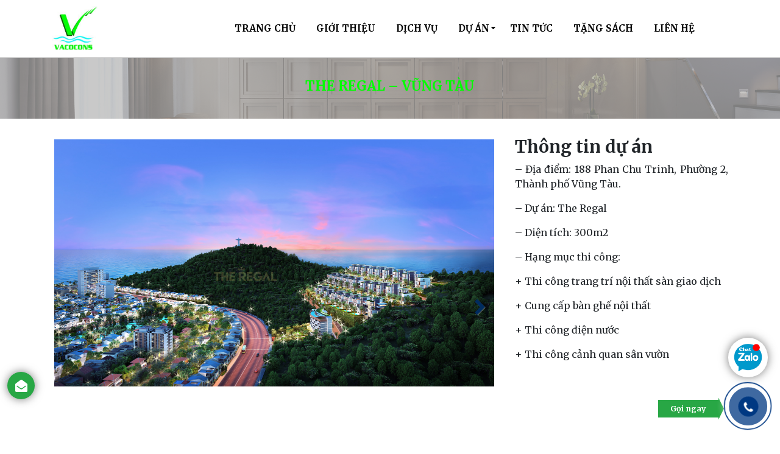

--- FILE ---
content_type: text/html; charset=UTF-8
request_url: https://vacocons.com/portfolio/regal-vung-tau/
body_size: 10662
content:
<!DOCTYPE html>
<html lang="vi">
<head>
	<meta charset="UTF-8">
	<meta http-equiv="X-UA-Compatible" content="IE=edge">
	<meta name="viewport" content="width=device-width, initial-scale=1, shrink-to-fit=no">
	<meta name="mobile-web-app-capable" content="yes">
	<meta name="apple-mobile-web-app-capable" content="yes">
	<meta name="apple-mobile-web-app-title" content="Vacocons - Thiết Kế &amp; Thi Công Trang Trí Nội Thất Vacocons">
	<meta name="yandex-verification" content="f270187e4c51f882" />
	<link rel="profile" href="https://gmpg.org/xfn/11">
	<link rel="pingback" href="https://vacocons.com/xmlrpc.php">
	<title>THE REGAL &#8211;  VŨNG TÀU &#8211; Vacocons</title>
<meta name='robots' content='max-image-preview:large' />
<meta name="dlm-version" content="4.7.75"><link rel="alternate" type="application/rss+xml" title="Dòng thông tin Vacocons &raquo;" href="https://vacocons.com/feed/" />
<link rel="alternate" type="application/rss+xml" title="Dòng phản hồi Vacocons &raquo;" href="https://vacocons.com/comments/feed/" />
<style type="text/css">
img.wp-smiley,
img.emoji {
	display: inline !important;
	border: none !important;
	box-shadow: none !important;
	height: 1em !important;
	width: 1em !important;
	margin: 0 0.07em !important;
	vertical-align: -0.1em !important;
	background: none !important;
	padding: 0 !important;
}
</style>
	<link rel='stylesheet' id='wp-block-library-css' href='https://vacocons.com/wp-includes/css/dist/block-library/style.min.css?ver=6.2.8' type='text/css' media='all' />
<link rel='stylesheet' id='classic-theme-styles-css' href='https://vacocons.com/wp-includes/css/classic-themes.min.css?ver=6.2.8' type='text/css' media='all' />
<style id='global-styles-inline-css' type='text/css'>
body{--wp--preset--color--black: #000000;--wp--preset--color--cyan-bluish-gray: #abb8c3;--wp--preset--color--white: #ffffff;--wp--preset--color--pale-pink: #f78da7;--wp--preset--color--vivid-red: #cf2e2e;--wp--preset--color--luminous-vivid-orange: #ff6900;--wp--preset--color--luminous-vivid-amber: #fcb900;--wp--preset--color--light-green-cyan: #7bdcb5;--wp--preset--color--vivid-green-cyan: #00d084;--wp--preset--color--pale-cyan-blue: #8ed1fc;--wp--preset--color--vivid-cyan-blue: #0693e3;--wp--preset--color--vivid-purple: #9b51e0;--wp--preset--gradient--vivid-cyan-blue-to-vivid-purple: linear-gradient(135deg,rgba(6,147,227,1) 0%,rgb(155,81,224) 100%);--wp--preset--gradient--light-green-cyan-to-vivid-green-cyan: linear-gradient(135deg,rgb(122,220,180) 0%,rgb(0,208,130) 100%);--wp--preset--gradient--luminous-vivid-amber-to-luminous-vivid-orange: linear-gradient(135deg,rgba(252,185,0,1) 0%,rgba(255,105,0,1) 100%);--wp--preset--gradient--luminous-vivid-orange-to-vivid-red: linear-gradient(135deg,rgba(255,105,0,1) 0%,rgb(207,46,46) 100%);--wp--preset--gradient--very-light-gray-to-cyan-bluish-gray: linear-gradient(135deg,rgb(238,238,238) 0%,rgb(169,184,195) 100%);--wp--preset--gradient--cool-to-warm-spectrum: linear-gradient(135deg,rgb(74,234,220) 0%,rgb(151,120,209) 20%,rgb(207,42,186) 40%,rgb(238,44,130) 60%,rgb(251,105,98) 80%,rgb(254,248,76) 100%);--wp--preset--gradient--blush-light-purple: linear-gradient(135deg,rgb(255,206,236) 0%,rgb(152,150,240) 100%);--wp--preset--gradient--blush-bordeaux: linear-gradient(135deg,rgb(254,205,165) 0%,rgb(254,45,45) 50%,rgb(107,0,62) 100%);--wp--preset--gradient--luminous-dusk: linear-gradient(135deg,rgb(255,203,112) 0%,rgb(199,81,192) 50%,rgb(65,88,208) 100%);--wp--preset--gradient--pale-ocean: linear-gradient(135deg,rgb(255,245,203) 0%,rgb(182,227,212) 50%,rgb(51,167,181) 100%);--wp--preset--gradient--electric-grass: linear-gradient(135deg,rgb(202,248,128) 0%,rgb(113,206,126) 100%);--wp--preset--gradient--midnight: linear-gradient(135deg,rgb(2,3,129) 0%,rgb(40,116,252) 100%);--wp--preset--duotone--dark-grayscale: url('#wp-duotone-dark-grayscale');--wp--preset--duotone--grayscale: url('#wp-duotone-grayscale');--wp--preset--duotone--purple-yellow: url('#wp-duotone-purple-yellow');--wp--preset--duotone--blue-red: url('#wp-duotone-blue-red');--wp--preset--duotone--midnight: url('#wp-duotone-midnight');--wp--preset--duotone--magenta-yellow: url('#wp-duotone-magenta-yellow');--wp--preset--duotone--purple-green: url('#wp-duotone-purple-green');--wp--preset--duotone--blue-orange: url('#wp-duotone-blue-orange');--wp--preset--font-size--small: 13px;--wp--preset--font-size--medium: 20px;--wp--preset--font-size--large: 36px;--wp--preset--font-size--x-large: 42px;--wp--preset--spacing--20: 0.44rem;--wp--preset--spacing--30: 0.67rem;--wp--preset--spacing--40: 1rem;--wp--preset--spacing--50: 1.5rem;--wp--preset--spacing--60: 2.25rem;--wp--preset--spacing--70: 3.38rem;--wp--preset--spacing--80: 5.06rem;--wp--preset--shadow--natural: 6px 6px 9px rgba(0, 0, 0, 0.2);--wp--preset--shadow--deep: 12px 12px 50px rgba(0, 0, 0, 0.4);--wp--preset--shadow--sharp: 6px 6px 0px rgba(0, 0, 0, 0.2);--wp--preset--shadow--outlined: 6px 6px 0px -3px rgba(255, 255, 255, 1), 6px 6px rgba(0, 0, 0, 1);--wp--preset--shadow--crisp: 6px 6px 0px rgba(0, 0, 0, 1);}:where(.is-layout-flex){gap: 0.5em;}body .is-layout-flow > .alignleft{float: left;margin-inline-start: 0;margin-inline-end: 2em;}body .is-layout-flow > .alignright{float: right;margin-inline-start: 2em;margin-inline-end: 0;}body .is-layout-flow > .aligncenter{margin-left: auto !important;margin-right: auto !important;}body .is-layout-constrained > .alignleft{float: left;margin-inline-start: 0;margin-inline-end: 2em;}body .is-layout-constrained > .alignright{float: right;margin-inline-start: 2em;margin-inline-end: 0;}body .is-layout-constrained > .aligncenter{margin-left: auto !important;margin-right: auto !important;}body .is-layout-constrained > :where(:not(.alignleft):not(.alignright):not(.alignfull)){max-width: var(--wp--style--global--content-size);margin-left: auto !important;margin-right: auto !important;}body .is-layout-constrained > .alignwide{max-width: var(--wp--style--global--wide-size);}body .is-layout-flex{display: flex;}body .is-layout-flex{flex-wrap: wrap;align-items: center;}body .is-layout-flex > *{margin: 0;}:where(.wp-block-columns.is-layout-flex){gap: 2em;}.has-black-color{color: var(--wp--preset--color--black) !important;}.has-cyan-bluish-gray-color{color: var(--wp--preset--color--cyan-bluish-gray) !important;}.has-white-color{color: var(--wp--preset--color--white) !important;}.has-pale-pink-color{color: var(--wp--preset--color--pale-pink) !important;}.has-vivid-red-color{color: var(--wp--preset--color--vivid-red) !important;}.has-luminous-vivid-orange-color{color: var(--wp--preset--color--luminous-vivid-orange) !important;}.has-luminous-vivid-amber-color{color: var(--wp--preset--color--luminous-vivid-amber) !important;}.has-light-green-cyan-color{color: var(--wp--preset--color--light-green-cyan) !important;}.has-vivid-green-cyan-color{color: var(--wp--preset--color--vivid-green-cyan) !important;}.has-pale-cyan-blue-color{color: var(--wp--preset--color--pale-cyan-blue) !important;}.has-vivid-cyan-blue-color{color: var(--wp--preset--color--vivid-cyan-blue) !important;}.has-vivid-purple-color{color: var(--wp--preset--color--vivid-purple) !important;}.has-black-background-color{background-color: var(--wp--preset--color--black) !important;}.has-cyan-bluish-gray-background-color{background-color: var(--wp--preset--color--cyan-bluish-gray) !important;}.has-white-background-color{background-color: var(--wp--preset--color--white) !important;}.has-pale-pink-background-color{background-color: var(--wp--preset--color--pale-pink) !important;}.has-vivid-red-background-color{background-color: var(--wp--preset--color--vivid-red) !important;}.has-luminous-vivid-orange-background-color{background-color: var(--wp--preset--color--luminous-vivid-orange) !important;}.has-luminous-vivid-amber-background-color{background-color: var(--wp--preset--color--luminous-vivid-amber) !important;}.has-light-green-cyan-background-color{background-color: var(--wp--preset--color--light-green-cyan) !important;}.has-vivid-green-cyan-background-color{background-color: var(--wp--preset--color--vivid-green-cyan) !important;}.has-pale-cyan-blue-background-color{background-color: var(--wp--preset--color--pale-cyan-blue) !important;}.has-vivid-cyan-blue-background-color{background-color: var(--wp--preset--color--vivid-cyan-blue) !important;}.has-vivid-purple-background-color{background-color: var(--wp--preset--color--vivid-purple) !important;}.has-black-border-color{border-color: var(--wp--preset--color--black) !important;}.has-cyan-bluish-gray-border-color{border-color: var(--wp--preset--color--cyan-bluish-gray) !important;}.has-white-border-color{border-color: var(--wp--preset--color--white) !important;}.has-pale-pink-border-color{border-color: var(--wp--preset--color--pale-pink) !important;}.has-vivid-red-border-color{border-color: var(--wp--preset--color--vivid-red) !important;}.has-luminous-vivid-orange-border-color{border-color: var(--wp--preset--color--luminous-vivid-orange) !important;}.has-luminous-vivid-amber-border-color{border-color: var(--wp--preset--color--luminous-vivid-amber) !important;}.has-light-green-cyan-border-color{border-color: var(--wp--preset--color--light-green-cyan) !important;}.has-vivid-green-cyan-border-color{border-color: var(--wp--preset--color--vivid-green-cyan) !important;}.has-pale-cyan-blue-border-color{border-color: var(--wp--preset--color--pale-cyan-blue) !important;}.has-vivid-cyan-blue-border-color{border-color: var(--wp--preset--color--vivid-cyan-blue) !important;}.has-vivid-purple-border-color{border-color: var(--wp--preset--color--vivid-purple) !important;}.has-vivid-cyan-blue-to-vivid-purple-gradient-background{background: var(--wp--preset--gradient--vivid-cyan-blue-to-vivid-purple) !important;}.has-light-green-cyan-to-vivid-green-cyan-gradient-background{background: var(--wp--preset--gradient--light-green-cyan-to-vivid-green-cyan) !important;}.has-luminous-vivid-amber-to-luminous-vivid-orange-gradient-background{background: var(--wp--preset--gradient--luminous-vivid-amber-to-luminous-vivid-orange) !important;}.has-luminous-vivid-orange-to-vivid-red-gradient-background{background: var(--wp--preset--gradient--luminous-vivid-orange-to-vivid-red) !important;}.has-very-light-gray-to-cyan-bluish-gray-gradient-background{background: var(--wp--preset--gradient--very-light-gray-to-cyan-bluish-gray) !important;}.has-cool-to-warm-spectrum-gradient-background{background: var(--wp--preset--gradient--cool-to-warm-spectrum) !important;}.has-blush-light-purple-gradient-background{background: var(--wp--preset--gradient--blush-light-purple) !important;}.has-blush-bordeaux-gradient-background{background: var(--wp--preset--gradient--blush-bordeaux) !important;}.has-luminous-dusk-gradient-background{background: var(--wp--preset--gradient--luminous-dusk) !important;}.has-pale-ocean-gradient-background{background: var(--wp--preset--gradient--pale-ocean) !important;}.has-electric-grass-gradient-background{background: var(--wp--preset--gradient--electric-grass) !important;}.has-midnight-gradient-background{background: var(--wp--preset--gradient--midnight) !important;}.has-small-font-size{font-size: var(--wp--preset--font-size--small) !important;}.has-medium-font-size{font-size: var(--wp--preset--font-size--medium) !important;}.has-large-font-size{font-size: var(--wp--preset--font-size--large) !important;}.has-x-large-font-size{font-size: var(--wp--preset--font-size--x-large) !important;}
.wp-block-navigation a:where(:not(.wp-element-button)){color: inherit;}
:where(.wp-block-columns.is-layout-flex){gap: 2em;}
.wp-block-pullquote{font-size: 1.5em;line-height: 1.6;}
</style>
<link rel='stylesheet' id='contact-form-7-css' href='https://vacocons.com/wp-content/plugins/contact-form-7/includes/css/styles.css?ver=5.7.3' type='text/css' media='all' />
<link rel='stylesheet' id='rs-plugin-settings-css' href='https://vacocons.com/wp-content/plugins/revslider/public/assets/css/settings.css?ver=5.4.8.3' type='text/css' media='all' />
<style id='rs-plugin-settings-inline-css' type='text/css'>
#rs-demo-id {}
</style>
<link rel='stylesheet' id='email-before-download-css' href='https://vacocons.com/wp-content/plugins/email-before-download/public/css/email-before-download-public.css?ver=6.7' type='text/css' media='all' />
<link rel='stylesheet' id='understrap-styles-css' href='https://vacocons.com/wp-content/themes/southteam/css/theme.min.css?ver=0.8.6.1560483117' type='text/css' media='all' />
<link rel='stylesheet' id='main-styles-css' href='https://vacocons.com/wp-content/themes/southteam/style.css?ver=6.2.8' type='text/css' media='all' />
<link rel='stylesheet' id='carousel-styles-css' href='https://vacocons.com/wp-content/themes/southteam/css/carousel.css?ver=6.2.8' type='text/css' media='all' />
<script type='text/javascript' src='https://vacocons.com/wp-includes/js/jquery/jquery.min.js?ver=3.6.4' id='jquery-core-js'></script>
<script type='text/javascript' src='https://vacocons.com/wp-includes/js/jquery/jquery-migrate.min.js?ver=3.4.0' id='jquery-migrate-js'></script>
<script type='text/javascript' src='https://vacocons.com/wp-content/plugins/revslider/public/assets/js/jquery.themepunch.tools.min.js?ver=5.4.8.3' id='tp-tools-js'></script>
<script type='text/javascript' src='https://vacocons.com/wp-content/plugins/revslider/public/assets/js/jquery.themepunch.revolution.min.js?ver=5.4.8.3' id='revmin-js'></script>
<link rel="https://api.w.org/" href="https://vacocons.com/wp-json/" /><link rel="EditURI" type="application/rsd+xml" title="RSD" href="https://vacocons.com/xmlrpc.php?rsd" />
<link rel="wlwmanifest" type="application/wlwmanifest+xml" href="https://vacocons.com/wp-includes/wlwmanifest.xml" />
<meta name="generator" content="WordPress 6.2.8" />
<link rel="canonical" href="https://vacocons.com/portfolio/regal-vung-tau/" />
<link rel='shortlink' href='https://vacocons.com/?p=1173' />
<link rel="alternate" type="application/json+oembed" href="https://vacocons.com/wp-json/oembed/1.0/embed?url=https%3A%2F%2Fvacocons.com%2Fportfolio%2Fregal-vung-tau%2F" />
<link rel="alternate" type="text/xml+oembed" href="https://vacocons.com/wp-json/oembed/1.0/embed?url=https%3A%2F%2Fvacocons.com%2Fportfolio%2Fregal-vung-tau%2F&#038;format=xml" />
<meta name="generator" content="Powered by WPBakery Page Builder - drag and drop page builder for WordPress."/>
<meta name="generator" content="Powered by Slider Revolution 5.4.8.3 - responsive, Mobile-Friendly Slider Plugin for WordPress with comfortable drag and drop interface." />
<link rel="icon" href="https://vacocons.com/wp-content/uploads/2019/08/cropped-logo-Vacocons-rời-25-4-2019-1-32x32.jpg" sizes="32x32" />
<link rel="icon" href="https://vacocons.com/wp-content/uploads/2019/08/cropped-logo-Vacocons-rời-25-4-2019-1-192x192.jpg" sizes="192x192" />
<link rel="apple-touch-icon" href="https://vacocons.com/wp-content/uploads/2019/08/cropped-logo-Vacocons-rời-25-4-2019-1-180x180.jpg" />
<meta name="msapplication-TileImage" content="https://vacocons.com/wp-content/uploads/2019/08/cropped-logo-Vacocons-rời-25-4-2019-1-270x270.jpg" />
<script type="text/javascript">function setREVStartSize(e){									
						try{ e.c=jQuery(e.c);var i=jQuery(window).width(),t=9999,r=0,n=0,l=0,f=0,s=0,h=0;
							if(e.responsiveLevels&&(jQuery.each(e.responsiveLevels,function(e,f){f>i&&(t=r=f,l=e),i>f&&f>r&&(r=f,n=e)}),t>r&&(l=n)),f=e.gridheight[l]||e.gridheight[0]||e.gridheight,s=e.gridwidth[l]||e.gridwidth[0]||e.gridwidth,h=i/s,h=h>1?1:h,f=Math.round(h*f),"fullscreen"==e.sliderLayout){var u=(e.c.width(),jQuery(window).height());if(void 0!=e.fullScreenOffsetContainer){var c=e.fullScreenOffsetContainer.split(",");if (c) jQuery.each(c,function(e,i){u=jQuery(i).length>0?u-jQuery(i).outerHeight(!0):u}),e.fullScreenOffset.split("%").length>1&&void 0!=e.fullScreenOffset&&e.fullScreenOffset.length>0?u-=jQuery(window).height()*parseInt(e.fullScreenOffset,0)/100:void 0!=e.fullScreenOffset&&e.fullScreenOffset.length>0&&(u-=parseInt(e.fullScreenOffset,0))}f=u}else void 0!=e.minHeight&&f<e.minHeight&&(f=e.minHeight);e.c.closest(".rev_slider_wrapper").css({height:f})					
						}catch(d){console.log("Failure at Presize of Slider:"+d)}						
					};</script>
<noscript><style> .wpb_animate_when_almost_visible { opacity: 1; }</style></noscript></head>

<body data-rsssl=1 class="portfolio-template-default single single-portfolio postid-1173 wp-custom-logo wpb-js-composer js-comp-ver-6.6.0 vc_responsive">

<div class="hfeed site" id="page">

	<!-- ******************* The Navbar Area ******************* -->
	<div id="wrapper-navbar" itemscope itemtype="http://schema.org/WebSite">

		<a class="skip-link screen-reader-text sr-only" href="#content">Skip to content</a>

		<header class="header">
                    <div class="middle-header">
                        <div class="container">
                        <div class="row align-items-center">
                            <div class="col-lg-3 col-9">
                                <a class="logo" href="https://vacocons.com" title="Vacocons">
                                    <img src="https://vacocons.com/wp-content/uploads/2019/06/50921787_305553846767434_4646520797358194688_n.jpg" width="75">
                                </a>
                            </div>
                            <div class="col-lg-9 col-3">
                                <div class="primery-menu">
                                    <div class="logo d-lg-none">
                                        <a rel="home" href="https://vacocons.com" title="Vacocons">
                                            <img src="https://vacocons.com/wp-content/uploads/2019/06/50921787_305553846767434_4646520797358194688_n.jpg" width="75">
                                        </a>
                                    </div>
                                <div class="menu-menu-chinh-container"><ul id="main-menu" class="list-unstyled p-0 m-0"><li id="menu-item-199" class="menu-item menu-item-type-post_type menu-item-object-page menu-item-home menu-item-199"><a href="https://vacocons.com/">Trang chủ</a></li>
<li id="menu-item-198" class="menu-item menu-item-type-post_type menu-item-object-page current-portfolio-parent menu-item-198"><a href="https://vacocons.com/gioi-thieu/">Giới thiệu</a></li>
<li id="menu-item-195" class="menu-item menu-item-type-post_type menu-item-object-page menu-item-195"><a href="https://vacocons.com/dich-vu/">Dịch vụ</a></li>
<li id="menu-item-224" class="menu-item menu-item-type-post_type menu-item-object-page menu-item-has-children menu-item-224"><a href="https://vacocons.com/portfolio/">Dự án</a>
<ul class="sub-menu">
	<li id="menu-item-226" class="menu-item menu-item-type-taxonomy menu-item-object-danh-muc menu-item-226"><a href="https://vacocons.com/danh-muc/khach-san-resort/">Khách sạn &#8211; Resort</a></li>
	<li id="menu-item-227" class="menu-item menu-item-type-taxonomy menu-item-object-danh-muc menu-item-227"><a href="https://vacocons.com/danh-muc/nha-hang-cafe-club/">Nhà hàng &#8211; Cafe &#8211; Club</a></li>
	<li id="menu-item-229" class="menu-item menu-item-type-taxonomy menu-item-object-danh-muc current-portfolio-ancestor current-menu-parent current-portfolio-parent menu-item-229"><a href="https://vacocons.com/danh-muc/van-phong/">Văn phòng</a></li>
	<li id="menu-item-228" class="menu-item menu-item-type-taxonomy menu-item-object-danh-muc menu-item-228"><a href="https://vacocons.com/danh-muc/nha-o-can-ho/">Nhà ở &#8211; Căn hộ</a></li>
</ul>
</li>
<li id="menu-item-225" class="menu-item menu-item-type-taxonomy menu-item-object-category menu-item-225"><a href="https://vacocons.com/category/tin-tuc/">Tin tức</a></li>
<li id="menu-item-1084" class="menu-item menu-item-type-post_type menu-item-object-page menu-item-1084"><a href="https://vacocons.com/tang-sach/">Tặng sách</a></li>
<li id="menu-item-203" class="menu-item menu-item-type-post_type menu-item-object-page menu-item-203"><a href="https://vacocons.com/lien-he/">Liên hệ</a></li>
</ul></div>                            </div>
                                <a class="mobile-menu pull-right">
                                        <span></span>
                                        <span></span>
                                        <span></span>
                                        <span></span>
                                    </a>
                                </div>
                        </div>
                        </div>
                    </div>
                </header>

	</div><!-- #wrapper-navbar end -->
        <div class="page-header" style="background-image:url( https://vacocons.com/wp-content/uploads/2019/06/cover-3.jpg);    background-size: cover;  background-position: center;">
            <div class="bg-linear" style="background-color: rgba(178, 178, 178, 0.7);">
                <div class="container">
                    <div class="flex-bg d-flex justify-content-center align-items-center" style="height: 100px;">
                        <div>
                            <h1 class="title text-custom text-uppercase text-oswald">THE REGAL &#8211;  VŨNG TÀU</h1>                        </div>
                    </div>
                </div> </div> 
            </div>
<div class="wrapper" id="single-wrapper">

	<div class="container" id="content" tabindex="-1">

		<div class="row">
			<div class="col-lg-8">
				<section class="slider">
                    <div id="slider" class="flexslider">
                        <ul class="slides">
                                                                                        <li> <a href="https://vacocons.com/wp-content/uploads/2019/09/pc-the-regal-3-1536774026.jpg" data-toggle="lightbox" data-gallery="example-gallery"><img width="2000" height="1125" src="https://vacocons.com/wp-content/uploads/2019/09/pc-the-regal-3-1536774026.jpg" class="attachment-full size-full" alt="" decoding="async" loading="lazy" srcset="https://vacocons.com/wp-content/uploads/2019/09/pc-the-regal-3-1536774026.jpg 2000w, https://vacocons.com/wp-content/uploads/2019/09/pc-the-regal-3-1536774026-300x169.jpg 300w, https://vacocons.com/wp-content/uploads/2019/09/pc-the-regal-3-1536774026-768x432.jpg 768w, https://vacocons.com/wp-content/uploads/2019/09/pc-the-regal-3-1536774026-1024x576.jpg 1024w" sizes="(max-width: 2000px) 100vw, 2000px" /></a></li><li> <a href="https://vacocons.com/wp-content/uploads/2019/09/King-Villas-12.jpg" data-toggle="lightbox" data-gallery="example-gallery"><img width="720" height="960" src="https://vacocons.com/wp-content/uploads/2019/09/King-Villas-12.jpg" class="attachment-full size-full" alt="" decoding="async" loading="lazy" srcset="https://vacocons.com/wp-content/uploads/2019/09/King-Villas-12.jpg 720w, https://vacocons.com/wp-content/uploads/2019/09/King-Villas-12-225x300.jpg 225w" sizes="(max-width: 720px) 100vw, 720px" /></a></li><li> <a href="https://vacocons.com/wp-content/uploads/2019/09/biet-thu-du-an-the-regal.jpg" data-toggle="lightbox" data-gallery="example-gallery"><img width="734" height="428" src="https://vacocons.com/wp-content/uploads/2019/09/biet-thu-du-an-the-regal.jpg" class="attachment-full size-full" alt="" decoding="async" loading="lazy" srcset="https://vacocons.com/wp-content/uploads/2019/09/biet-thu-du-an-the-regal.jpg 734w, https://vacocons.com/wp-content/uploads/2019/09/biet-thu-du-an-the-regal-300x175.jpg 300w" sizes="(max-width: 734px) 100vw, 734px" /></a></li><li> <a href="https://vacocons.com/wp-content/uploads/2019/09/a0da661c8bd46c8a35c5.jpg" data-toggle="lightbox" data-gallery="example-gallery"><img width="960" height="1280" src="https://vacocons.com/wp-content/uploads/2019/09/a0da661c8bd46c8a35c5.jpg" class="attachment-full size-full" alt="" decoding="async" loading="lazy" srcset="https://vacocons.com/wp-content/uploads/2019/09/a0da661c8bd46c8a35c5.jpg 960w, https://vacocons.com/wp-content/uploads/2019/09/a0da661c8bd46c8a35c5-225x300.jpg 225w, https://vacocons.com/wp-content/uploads/2019/09/a0da661c8bd46c8a35c5-768x1024.jpg 768w" sizes="(max-width: 960px) 100vw, 960px" /></a></li><li> <a href="https://vacocons.com/wp-content/uploads/2019/09/745433acde64393a6075.jpg" data-toggle="lightbox" data-gallery="example-gallery"><img width="1260" height="945" src="https://vacocons.com/wp-content/uploads/2019/09/745433acde64393a6075.jpg" class="attachment-full size-full" alt="" decoding="async" loading="lazy" srcset="https://vacocons.com/wp-content/uploads/2019/09/745433acde64393a6075.jpg 1260w, https://vacocons.com/wp-content/uploads/2019/09/745433acde64393a6075-300x225.jpg 300w, https://vacocons.com/wp-content/uploads/2019/09/745433acde64393a6075-768x576.jpg 768w, https://vacocons.com/wp-content/uploads/2019/09/745433acde64393a6075-1024x768.jpg 1024w" sizes="(max-width: 1260px) 100vw, 1260px" /></a></li><li> <a href="https://vacocons.com/wp-content/uploads/2019/09/bf3bf5c3180bff55a61a.jpg" data-toggle="lightbox" data-gallery="example-gallery"><img width="3120" height="4160" src="https://vacocons.com/wp-content/uploads/2019/09/bf3bf5c3180bff55a61a.jpg" class="attachment-full size-full" alt="" decoding="async" loading="lazy" srcset="https://vacocons.com/wp-content/uploads/2019/09/bf3bf5c3180bff55a61a.jpg 3120w, https://vacocons.com/wp-content/uploads/2019/09/bf3bf5c3180bff55a61a-225x300.jpg 225w, https://vacocons.com/wp-content/uploads/2019/09/bf3bf5c3180bff55a61a-768x1024.jpg 768w" sizes="(max-width: 3120px) 100vw, 3120px" /></a></li><li> <a href="https://vacocons.com/wp-content/uploads/2019/09/7c6f8996645e8300da4f.jpg" data-toggle="lightbox" data-gallery="example-gallery"><img width="1260" height="945" src="https://vacocons.com/wp-content/uploads/2019/09/7c6f8996645e8300da4f.jpg" class="attachment-full size-full" alt="" decoding="async" loading="lazy" srcset="https://vacocons.com/wp-content/uploads/2019/09/7c6f8996645e8300da4f.jpg 1260w, https://vacocons.com/wp-content/uploads/2019/09/7c6f8996645e8300da4f-300x225.jpg 300w, https://vacocons.com/wp-content/uploads/2019/09/7c6f8996645e8300da4f-768x576.jpg 768w, https://vacocons.com/wp-content/uploads/2019/09/7c6f8996645e8300da4f-1024x768.jpg 1024w" sizes="(max-width: 1260px) 100vw, 1260px" /></a></li><li> <a href="https://vacocons.com/wp-content/uploads/2019/09/4f475580b8485f160659.jpg" data-toggle="lightbox" data-gallery="example-gallery"><img width="1280" height="960" src="https://vacocons.com/wp-content/uploads/2019/09/4f475580b8485f160659.jpg" class="attachment-full size-full" alt="" decoding="async" loading="lazy" srcset="https://vacocons.com/wp-content/uploads/2019/09/4f475580b8485f160659.jpg 1280w, https://vacocons.com/wp-content/uploads/2019/09/4f475580b8485f160659-300x225.jpg 300w, https://vacocons.com/wp-content/uploads/2019/09/4f475580b8485f160659-768x576.jpg 768w, https://vacocons.com/wp-content/uploads/2019/09/4f475580b8485f160659-1024x768.jpg 1024w" sizes="(max-width: 1280px) 100vw, 1280px" /></a></li><li> <a href="https://vacocons.com/wp-content/uploads/2019/09/5f7d3ebbd373342d6d62.jpg" data-toggle="lightbox" data-gallery="example-gallery"><img width="1280" height="960" src="https://vacocons.com/wp-content/uploads/2019/09/5f7d3ebbd373342d6d62.jpg" class="attachment-full size-full" alt="" decoding="async" loading="lazy" srcset="https://vacocons.com/wp-content/uploads/2019/09/5f7d3ebbd373342d6d62.jpg 1280w, https://vacocons.com/wp-content/uploads/2019/09/5f7d3ebbd373342d6d62-300x225.jpg 300w, https://vacocons.com/wp-content/uploads/2019/09/5f7d3ebbd373342d6d62-768x576.jpg 768w, https://vacocons.com/wp-content/uploads/2019/09/5f7d3ebbd373342d6d62-1024x768.jpg 1024w" sizes="(max-width: 1280px) 100vw, 1280px" /></a></li>                        </ul>
                    </div>
                    <div id="carousel" class="flexslider">
                        <ul class="slides">
<li><img width="150" height="150" src="https://vacocons.com/wp-content/uploads/2019/09/pc-the-regal-3-1536774026-150x150.jpg" class="attachment-thumbnail size-thumbnail" alt="" decoding="async" loading="lazy" /></li><li><img width="150" height="150" src="https://vacocons.com/wp-content/uploads/2019/09/King-Villas-12-150x150.jpg" class="attachment-thumbnail size-thumbnail" alt="" decoding="async" loading="lazy" /></li><li><img width="150" height="150" src="https://vacocons.com/wp-content/uploads/2019/09/biet-thu-du-an-the-regal-150x150.jpg" class="attachment-thumbnail size-thumbnail" alt="" decoding="async" loading="lazy" /></li><li><img width="150" height="150" src="https://vacocons.com/wp-content/uploads/2019/09/a0da661c8bd46c8a35c5-150x150.jpg" class="attachment-thumbnail size-thumbnail" alt="" decoding="async" loading="lazy" /></li><li><img width="150" height="150" src="https://vacocons.com/wp-content/uploads/2019/09/745433acde64393a6075-150x150.jpg" class="attachment-thumbnail size-thumbnail" alt="" decoding="async" loading="lazy" /></li><li><img width="150" height="150" src="https://vacocons.com/wp-content/uploads/2019/09/bf3bf5c3180bff55a61a-150x150.jpg" class="attachment-thumbnail size-thumbnail" alt="" decoding="async" loading="lazy" /></li><li><img width="150" height="150" src="https://vacocons.com/wp-content/uploads/2019/09/7c6f8996645e8300da4f-150x150.jpg" class="attachment-thumbnail size-thumbnail" alt="" decoding="async" loading="lazy" /></li><li><img width="150" height="150" src="https://vacocons.com/wp-content/uploads/2019/09/4f475580b8485f160659-150x150.jpg" class="attachment-thumbnail size-thumbnail" alt="" decoding="async" loading="lazy" /></li><li><img width="150" height="150" src="https://vacocons.com/wp-content/uploads/2019/09/5f7d3ebbd373342d6d62-150x150.jpg" class="attachment-thumbnail size-thumbnail" alt="" decoding="async" loading="lazy" /></li>                        </ul>
                    </div>
                </section>
			</div>
			<div class="col-lg-4">
			<div class="project-detail">
				<h3>Thông tin dự án</h3>
				<div class="description text-justify mb-3">
					
					<p><strong>&#8211; Địa điểm: 188 Phan Chu Trinh, Phường 2, Thành phố Vũng Tàu.</strong></p>
<p><strong>&#8211; Dự án: The Regal</strong></p>
<p><strong>&#8211; Diện tích: 300m2</strong></p>
<p><strong>&#8211; Hạng mục thi công: </strong></p>
<p>+ Thi công trang trí nội thất sàn giao dịch</p>
<p>+ Cung cấp bàn ghế nội thất</p>
<p>+ Thi công điện nước</p>
<p>+ Thi công cảnh quan sân vườn</p>


								</div>
				</div>
			</div>
	</div><!-- .row -->
</div><!-- Container end -->
<div class="related-project">
    <div class="container">
    <h3 class="text-charm strong mt-4 text-center mb-0 text-shadown">Dự án Tương Tự</h3>
		<div class="wt-separator-outer text-center mb-3">
                                    <div class="wt-separator style-square">
                                        <span class="separator-left bg-primary"></span>
                                        <span class="separator-right bg-primary"></span>
                                    </div>
                                </div>
    <div class="related-area">
		 <div class="owl-carousel owl-theme style-carousel-3">
                     <div class="px-2">
							<div class="portfolio-item mb-4 effect-bubba">
									<img width="1142" height="1401" src="[data-uri]" data-lazy-src="https://vacocons.com/wp-content/uploads/2019/06/HONGLEONG-BANK-Copy.png" class="attachment-post-thumbnail size-post-thumbnail wp-post-image" alt="" decoding="async" loading="lazy" data-lazy-srcset="https://vacocons.com/wp-content/uploads/2019/06/HONGLEONG-BANK-Copy.png 1142w, https://vacocons.com/wp-content/uploads/2019/06/HONGLEONG-BANK-Copy-245x300.png 245w, https://vacocons.com/wp-content/uploads/2019/06/HONGLEONG-BANK-Copy-768x942.png 768w, https://vacocons.com/wp-content/uploads/2019/06/HONGLEONG-BANK-Copy-835x1024.png 835w" data-lazy-sizes="(max-width: 1142px) 100vw, 1142px" /><noscript><img width="1142" height="1401" src="https://vacocons.com/wp-content/uploads/2019/06/HONGLEONG-BANK-Copy.png" class="attachment-post-thumbnail size-post-thumbnail wp-post-image" alt="" decoding="async" loading="lazy" srcset="https://vacocons.com/wp-content/uploads/2019/06/HONGLEONG-BANK-Copy.png 1142w, https://vacocons.com/wp-content/uploads/2019/06/HONGLEONG-BANK-Copy-245x300.png 245w, https://vacocons.com/wp-content/uploads/2019/06/HONGLEONG-BANK-Copy-768x942.png 768w, https://vacocons.com/wp-content/uploads/2019/06/HONGLEONG-BANK-Copy-835x1024.png 835w" sizes="(max-width: 1142px) 100vw, 1142px" /></noscript>								<figcaption>
							<h2>HONG LEONG BANK</h2>
							<a href="https://vacocons.com/portfolio/hongleong-bank/">View more</a>
						</figcaption>
							</div>
	</div>
                                 <div class="px-2">
							<div class="portfolio-item mb-4 effect-bubba">
									<img width="1471" height="876" src="[data-uri]" data-lazy-src="https://vacocons.com/wp-content/uploads/2019/06/reception1.jpg" class="attachment-post-thumbnail size-post-thumbnail wp-post-image" alt="" decoding="async" loading="lazy" data-lazy-srcset="https://vacocons.com/wp-content/uploads/2019/06/reception1.jpg 1471w, https://vacocons.com/wp-content/uploads/2019/06/reception1-300x179.jpg 300w, https://vacocons.com/wp-content/uploads/2019/06/reception1-768x457.jpg 768w, https://vacocons.com/wp-content/uploads/2019/06/reception1-1024x610.jpg 1024w" data-lazy-sizes="(max-width: 1471px) 100vw, 1471px" /><noscript><img width="1471" height="876" src="https://vacocons.com/wp-content/uploads/2019/06/reception1.jpg" class="attachment-post-thumbnail size-post-thumbnail wp-post-image" alt="" decoding="async" loading="lazy" srcset="https://vacocons.com/wp-content/uploads/2019/06/reception1.jpg 1471w, https://vacocons.com/wp-content/uploads/2019/06/reception1-300x179.jpg 300w, https://vacocons.com/wp-content/uploads/2019/06/reception1-768x457.jpg 768w, https://vacocons.com/wp-content/uploads/2019/06/reception1-1024x610.jpg 1024w" sizes="(max-width: 1471px) 100vw, 1471px" /></noscript>								<figcaption>
							<h2>United International Pharma</h2>
							<a href="https://vacocons.com/portfolio/united-international-pharma/">View more</a>
						</figcaption>
							</div>
	</div>
                                 <div class="px-2">
							<div class="portfolio-item mb-4 effect-bubba">
									<img width="3000" height="1681" src="[data-uri]" data-lazy-src="https://vacocons.com/wp-content/uploads/2019/06/RECEPTION-OP2-a.jpg" class="attachment-post-thumbnail size-post-thumbnail wp-post-image" alt="" decoding="async" loading="lazy" data-lazy-srcset="https://vacocons.com/wp-content/uploads/2019/06/RECEPTION-OP2-a.jpg 3000w, https://vacocons.com/wp-content/uploads/2019/06/RECEPTION-OP2-a-300x168.jpg 300w, https://vacocons.com/wp-content/uploads/2019/06/RECEPTION-OP2-a-768x430.jpg 768w, https://vacocons.com/wp-content/uploads/2019/06/RECEPTION-OP2-a-1024x574.jpg 1024w" data-lazy-sizes="(max-width: 3000px) 100vw, 3000px" /><noscript><img width="3000" height="1681" src="https://vacocons.com/wp-content/uploads/2019/06/RECEPTION-OP2-a.jpg" class="attachment-post-thumbnail size-post-thumbnail wp-post-image" alt="" decoding="async" loading="lazy" srcset="https://vacocons.com/wp-content/uploads/2019/06/RECEPTION-OP2-a.jpg 3000w, https://vacocons.com/wp-content/uploads/2019/06/RECEPTION-OP2-a-300x168.jpg 300w, https://vacocons.com/wp-content/uploads/2019/06/RECEPTION-OP2-a-768x430.jpg 768w, https://vacocons.com/wp-content/uploads/2019/06/RECEPTION-OP2-a-1024x574.jpg 1024w" sizes="(max-width: 3000px) 100vw, 3000px" /></noscript>								<figcaption>
							<h2>Văn phòng REMY MARTIN</h2>
							<a href="https://vacocons.com/portfolio/van-phong-remy-martin/">View more</a>
						</figcaption>
							</div>
	</div>
                                 <div class="px-2">
							<div class="portfolio-item mb-4 effect-bubba">
									<img width="1468" height="877" src="[data-uri]" data-lazy-src="https://vacocons.com/wp-content/uploads/2019/06/meeting-room.jpg" class="attachment-post-thumbnail size-post-thumbnail wp-post-image" alt="" decoding="async" loading="lazy" data-lazy-srcset="https://vacocons.com/wp-content/uploads/2019/06/meeting-room.jpg 1468w, https://vacocons.com/wp-content/uploads/2019/06/meeting-room-300x179.jpg 300w, https://vacocons.com/wp-content/uploads/2019/06/meeting-room-768x459.jpg 768w, https://vacocons.com/wp-content/uploads/2019/06/meeting-room-1024x612.jpg 1024w" data-lazy-sizes="(max-width: 1468px) 100vw, 1468px" /><noscript><img width="1468" height="877" src="https://vacocons.com/wp-content/uploads/2019/06/meeting-room.jpg" class="attachment-post-thumbnail size-post-thumbnail wp-post-image" alt="" decoding="async" loading="lazy" srcset="https://vacocons.com/wp-content/uploads/2019/06/meeting-room.jpg 1468w, https://vacocons.com/wp-content/uploads/2019/06/meeting-room-300x179.jpg 300w, https://vacocons.com/wp-content/uploads/2019/06/meeting-room-768x459.jpg 768w, https://vacocons.com/wp-content/uploads/2019/06/meeting-room-1024x612.jpg 1024w" sizes="(max-width: 1468px) 100vw, 1468px" /></noscript>								<figcaption>
							<h2>Văn phòng REE</h2>
							<a href="https://vacocons.com/portfolio/van-phong-ree/">View more</a>
						</figcaption>
							</div>
	</div>
                                 <div class="px-2">
							<div class="portfolio-item mb-4 effect-bubba">
									<img width="1444" height="864" src="[data-uri]" data-lazy-src="https://vacocons.com/wp-content/uploads/2019/06/Michelin-office-Reception.jpg" class="attachment-post-thumbnail size-post-thumbnail wp-post-image" alt="" decoding="async" loading="lazy" data-lazy-srcset="https://vacocons.com/wp-content/uploads/2019/06/Michelin-office-Reception.jpg 1444w, https://vacocons.com/wp-content/uploads/2019/06/Michelin-office-Reception-300x180.jpg 300w, https://vacocons.com/wp-content/uploads/2019/06/Michelin-office-Reception-768x460.jpg 768w, https://vacocons.com/wp-content/uploads/2019/06/Michelin-office-Reception-1024x613.jpg 1024w" data-lazy-sizes="(max-width: 1444px) 100vw, 1444px" /><noscript><img width="1444" height="864" src="https://vacocons.com/wp-content/uploads/2019/06/Michelin-office-Reception.jpg" class="attachment-post-thumbnail size-post-thumbnail wp-post-image" alt="" decoding="async" loading="lazy" srcset="https://vacocons.com/wp-content/uploads/2019/06/Michelin-office-Reception.jpg 1444w, https://vacocons.com/wp-content/uploads/2019/06/Michelin-office-Reception-300x180.jpg 300w, https://vacocons.com/wp-content/uploads/2019/06/Michelin-office-Reception-768x460.jpg 768w, https://vacocons.com/wp-content/uploads/2019/06/Michelin-office-Reception-1024x613.jpg 1024w" sizes="(max-width: 1444px) 100vw, 1444px" /></noscript>								<figcaption>
							<h2>Văn phòng MICHELIN</h2>
							<a href="https://vacocons.com/portfolio/van-phong-michelin/">View more</a>
						</figcaption>
							</div>
	</div>
                                 <div class="px-2">
							<div class="portfolio-item mb-4 effect-bubba">
									<img width="980" height="590" src="[data-uri]" data-lazy-src="https://vacocons.com/wp-content/uploads/2019/06/meeting.jpg" class="attachment-post-thumbnail size-post-thumbnail wp-post-image" alt="" decoding="async" loading="lazy" data-lazy-srcset="https://vacocons.com/wp-content/uploads/2019/06/meeting.jpg 980w, https://vacocons.com/wp-content/uploads/2019/06/meeting-300x181.jpg 300w, https://vacocons.com/wp-content/uploads/2019/06/meeting-768x462.jpg 768w" data-lazy-sizes="(max-width: 980px) 100vw, 980px" /><noscript><img width="980" height="590" src="https://vacocons.com/wp-content/uploads/2019/06/meeting.jpg" class="attachment-post-thumbnail size-post-thumbnail wp-post-image" alt="" decoding="async" loading="lazy" srcset="https://vacocons.com/wp-content/uploads/2019/06/meeting.jpg 980w, https://vacocons.com/wp-content/uploads/2019/06/meeting-300x181.jpg 300w, https://vacocons.com/wp-content/uploads/2019/06/meeting-768x462.jpg 768w" sizes="(max-width: 980px) 100vw, 980px" /></noscript>								<figcaption>
							<h2>Văn phòng KINH ĐÔ</h2>
							<a href="https://vacocons.com/portfolio/van-phong-kinh-do/">View more</a>
						</figcaption>
							</div>
	</div>
                    			  </div>
           
        </div>
</div>		
	</div>

<!-- Modal -->
<div class="modal fade" id="exampleModal" tabindex="-1" role="dialog" aria-labelledby="exampleModalLabel" aria-hidden="true">
  <div class="modal-dialog" role="document">
    <div class="modal-content">
      <div class="modal-header">
        <h5 class="modal-title" id="exampleModalLabel">Yêu cầu báo giá</h5>
        <button type="button" class="close" data-dismiss="modal" aria-label="Close">
          <span aria-hidden="true">&times;</span>
        </button>
      </div>
      <div class="modal-body">
      
      </div>
    </div>
  </div>
</div>
	<!-- Modal -->
<div class="modal fade" id="dangkylaithu" tabindex="-1" role="dialog" aria-labelledby="ModalLabel" aria-hidden="true">
  <div class="modal-dialog" role="document">
    <div class="modal-content">
      <div class="modal-header">
        <h5 class="modal-title" id="ModalLabel">Đăng ký lái thử</h5>
        <button type="button" class="close" data-dismiss="modal" aria-label="Close">
          <span aria-hidden="true">&times;</span>
        </button>
      </div>
      <div class="modal-body">
       
      </div>
    </div>
  </div>
</div>
</div><!-- Wrapper end -->

<link rel="stylesheet" href="https://vacocons.com/wp-content/themes/southteam/css/flexslider.css" type="text/css" media="screen" />
<link rel="stylesheet" href="https://vacocons.com/wp-content/themes/southteam/css/ekko-lightbox.css" type="text/css" media="screen" />
<script defer src="https://vacocons.com/wp-content/themes/southteam/js/flexslider.js"></script>
<script>
    jQuery(window).load(function () {
        // The slider being synced must be initialized first
        jQuery('#carousel').flexslider({
            animation: "slide",
            controlNav: false,
            animationLoop: false,
            slideshow: false,
            itemWidth: 170,
            itemMargin: 0,
            asNavFor: '#slider'
        });

        jQuery('#slider').flexslider({
            animation: "slide",
            controlNav: false,
            animationLoop: false,
            slideshow: false,
            sync: "#carousel"
        });
		jQuery(document).on('click', '[data-toggle="lightbox"]', function(event) {
                event.preventDefault();
                jQuery(this).ekkoLightbox();
            });
    });</script>
<script type="text/javascript" src="https://vacocons.com/wp-content/themes/southteam/js/ekko-lightbox.js"></script>
<script type="text/javascript" src="https://vacocons.com/wp-content/themes/southteam/js/shCore.js"></script>
<script type="text/javascript" src="https://vacocons.com/wp-content/themes/southteam/js/shBrushXml.js"></script>
<script type="text/javascript" src="https://vacocons.com/wp-content/themes/southteam/js/shBrushJScript.js"></script>
<script src="https://vacocons.com/wp-content/themes/southteam/js/jquery.easing.js"></script>
<script src="https://vacocons.com/wp-content/themes/southteam/js/jquery.mousewheel.js"></script>
<a class="gotop" href="#page"><i class="fa fa-chevron-up"></i></a>
<a data-toggle="modal" data-target="#exampleModal" class="mail-fix" target="_blank"><i class="fa fa-envelope-open"></i></a>
<a href="https://zalo.me/0934032891" class="zalo-fix" target="_blank"><img src="https://vacocons.com/wp-content/uploads/2019/09/Zalo-desktop-mobile.gif" width="55"></a>


	<!-- ******************* The Footer Full-width Widget Area ******************* -->

	<div class="wrapper bg-info" id="wrapper-footer-full">

		<div class="container" id="footer-full-content" tabindex="-1">

			<div class="row">

				<div id="text-2" class="footer-widget widget_text widget-count-3 col-md-4"><h3 class="widget-title text-white">VACOCONS CO., LTD</h3><div class="wt-separator-outer ">
                                    <div class="wt-separator style-square">
                                        <span class="separator-left bg-success"></span>
                                        <span class="separator-right bg-success"></span>
                                    </div>
                                </div>			<div class="textwidget"><div class="mb-2 text-white"><i class="fa fa-map-marker"></i> Địa chỉ: 214 Nguyễn Văn Nguyễn, Tân Định, Q1, TP.HCM</div>
<div class="mb-2 text-white"><i class="fa fa-phone"></i> Hotline: +84 934 032 891</div>
<div class="mb-2 text-white"><a href="mailto:contact@vacocons.com"><i class="fa fa-envelope"></i> Email: contact@vacocons.com</a></div>
<p><a href="http://online.gov.vn/Home/WebDetails/45619" target="_blank" rel="noopener"><img decoding="async" loading="lazy" class="alignnone" src="[data-uri]" data-lazy-src="https://vacocons.com/wp-content/uploads/2019/06/logo-da-thong-bao-voi-bo-cong-thuong.png" alt="" width="150" height="170" /><noscript><img decoding="async" loading="lazy" class="alignnone" src="https://vacocons.com/wp-content/uploads/2019/06/logo-da-thong-bao-voi-bo-cong-thuong.png" alt="" width="150" height="170" /></noscript></a></p>
</div>
		</div><!-- .footer-widget --><div id="nav_menu-3" class="footer-widget widget_nav_menu widget-count-3 col-md-4"><h3 class="widget-title text-white">Danh mục dự án</h3><div class="wt-separator-outer ">
                                    <div class="wt-separator style-square">
                                        <span class="separator-left bg-success"></span>
                                        <span class="separator-right bg-success"></span>
                                    </div>
                                </div><div class="menu-danh-muc-du-an-container"><ul id="menu-danh-muc-du-an" class="menu"><li id="menu-item-326" class="menu-item menu-item-type-taxonomy menu-item-object-danh-muc menu-item-326"><a href="https://vacocons.com/danh-muc/khach-san-resort/">Khách sạn &#8211; Resort</a></li>
<li id="menu-item-328" class="menu-item menu-item-type-taxonomy menu-item-object-danh-muc menu-item-328"><a href="https://vacocons.com/danh-muc/nha-hang-cafe-club/">Nhà hàng &#8211; Cafe &#8211; Club</a></li>
<li id="menu-item-330" class="menu-item menu-item-type-taxonomy menu-item-object-danh-muc current-portfolio-ancestor current-menu-parent current-portfolio-parent menu-item-330"><a href="https://vacocons.com/danh-muc/van-phong/">Văn phòng</a></li>
<li id="menu-item-329" class="menu-item menu-item-type-taxonomy menu-item-object-danh-muc menu-item-329"><a href="https://vacocons.com/danh-muc/nha-o-can-ho/">Nhà ở &#8211; Căn hộ</a></li>
</ul></div></div><!-- .footer-widget --><div id="custom_html-2" class="widget_text footer-widget widget_custom_html widget-count-3 col-md-4"><h3 class="widget-title text-white">Đăng ký</h3><div class="wt-separator-outer ">
                                    <div class="wt-separator style-square">
                                        <span class="separator-left bg-success"></span>
                                        <span class="separator-right bg-success"></span>
                                    </div>
                                </div><div class="textwidget custom-html-widget"><p>Đăng ký để nhận các thông tin khuyến mãi mới nhất</p>
<div class="input-group">
<input type="mail" class="form-control border-0 rounded-0 linear-white"><button type="submit" class="btn btn-success rounded-0 strong" >Đăng ký</button>
</div></div></div><!-- .footer-widget -->
			</div>

		</div>

	</div><!-- #wrapper-footer-full -->

<div class="bg-dark" id="wrapper-footer">
	<div class="container">
		<div class="row align-items-center">
                <div class="col-12 col-md-6">
                    <p class="m-0 p-2 text-white"><small>Vacocons . All rights reserved.
                </div>
                <div class="col-12 col-md-6">
                    <div class="social-icon text-lg-left">
                    </div>
                </div>
	</div>
	</div><!-- container end -->

</div><!-- wrapper end -->

</div><!-- #page we need this extra closing tag here -->
<a href="tel:+84 934 032 891" class="hotline-mobi" rel="nofollow">
  <div class="website-alo-phone">
	  <div class="quydinh-tip quydinh-tip-2 strong">Gọi ngay</div>
  <div class="animated infinite zoomIn website-alo-ph-circle"></div>
  <div class="animated infinite pulse website-alo-ph-circle-fill"></div>
  <div class="animated infinite tada website-alo-ph-img-circle"><i class="fa fa-phone" aria-hidden="true"></i></div>
  </div>
  </a>
<script type='text/javascript' src='https://vacocons.com/wp-content/plugins/contact-form-7/includes/swv/js/index.js?ver=5.7.3' id='swv-js'></script>
<script type='text/javascript' id='contact-form-7-js-extra'>
/* <![CDATA[ */
var wpcf7 = {"api":{"root":"https:\/\/vacocons.com\/wp-json\/","namespace":"contact-form-7\/v1"},"cached":"1"};
/* ]]> */
</script>
<script type='text/javascript' src='https://vacocons.com/wp-content/plugins/contact-form-7/includes/js/index.js?ver=5.7.3' id='contact-form-7-js'></script>
<script type='text/javascript' id='dlm-xhr-js-extra'>
/* <![CDATA[ */
var dlmXHRtranslations = {"error":"An error occurred while trying to download the file. Please try again."};
/* ]]> */
</script>
<script type='text/javascript' id='dlm-xhr-js-before'>
const dlmXHR = {"xhr_links":{"class":["download-link","download-button"]},"prevent_duplicates":true,"ajaxUrl":"https:\/\/vacocons.com\/wp-admin\/admin-ajax.php","nonce":"2391a57c33"}; dlmXHRinstance = {}; const dlmXHRGlobalLinks = "https://vacocons.com/download/"; dlmXHRgif = "https://vacocons.com/wp-includes/images/spinner.gif"
</script>
<script type='text/javascript' src='https://vacocons.com/wp-content/plugins/download-monitor/assets/js/dlm-xhr.min.js?ver=4.7.75' id='dlm-xhr-js'></script>
<script type='text/javascript' id='email-before-download-js-extra'>
/* <![CDATA[ */
var ebd_inline = {"ajaxurl":"https:\/\/vacocons.com\/wp-admin\/admin-ajax.php","ajax_nonce":"0f63934908"};
/* ]]> */
</script>
<script type='text/javascript' src='https://vacocons.com/wp-content/plugins/email-before-download/public/js/email-before-download-public.js?ver=6.7' id='email-before-download-js'></script>
<script type='text/javascript' src='https://vacocons.com/wp-content/themes/southteam/js/carousel.js?ver=0.8.6' id='carousel-scripts-js'></script>
<script type='text/javascript' src='https://vacocons.com/wp-content/themes/southteam/js/popper.min.js?ver=0.8.6' id='popper-scripts-js'></script>
<script type='text/javascript' src='https://vacocons.com/wp-content/themes/southteam/js/customizer.js?ver=0.8.6' id='customizer-scripts-js'></script>
<script type='text/javascript' src='https://vacocons.com/wp-content/themes/southteam/js/theme.min.js?ver=0.8.6.1560428847' id='understrap-scripts-js'></script>
<script>(function(w, d){
	var b = d.getElementsByTagName("body")[0];
	var s = d.createElement("script"); s.async = true;
	s.src = !("IntersectionObserver" in w) ? "https://vacocons.com/wp-content/plugins/wp-rocket/inc/front/js/lazyload-8.15.2.min.js" : "https://vacocons.com/wp-content/plugins/wp-rocket/inc/front/js/lazyload-10.17.min.js";
	w.lazyLoadOptions = {
		elements_selector: "img",
		data_src: "lazy-src",
		data_srcset: "lazy-srcset",
		data_sizes: "lazy-sizes",
		skip_invisible: false,
		class_loading: "lazyloading",
		class_loaded: "lazyloaded",
		threshold: 300,
		callback_load: function(element) {
			if ( element.tagName === "IFRAME" && element.dataset.rocketLazyload == "fitvidscompatible" ) {
				if (element.classList.contains("lazyloaded") ) {
					if (typeof window.jQuery != "undefined") {
						if (jQuery.fn.fitVids) {
							jQuery(element).parent().fitVids();
						}
					}
				}
			}
		}
	}; // Your options here. See "recipes" for more information about async.
	b.appendChild(s);
}(window, document));

// Listen to the Initialized event
window.addEventListener('LazyLoad::Initialized', function (e) {
    // Get the instance and puts it in the lazyLoadInstance variable
	var lazyLoadInstance = e.detail.instance;

	var observer = new MutationObserver(function(mutations) {
		mutations.forEach(function(mutation) {
			lazyLoadInstance.update();
		} );
	} );
	
	var b      = document.getElementsByTagName("body")[0];
	var config = { childList: true, subtree: true };
	
	observer.observe(b, config);
}, false);
</script><div class="panel-overlay"></div>
<!-- Modal -->
<div class="modal fade" id="exampleModal" tabindex="-1" role="dialog" aria-labelledby="exampleModalLabel" aria-hidden="true">
  <div class="modal-dialog" role="document">
    <div class="modal-content">
      <div class="modal-header">
        <h5 class="modal-title" id="exampleModalLabel">Đăng ký nhận sách!</h5>
        <button type="button" class="close" data-dismiss="modal" aria-label="Close">
          <span aria-hidden="true">&times;</span>
        </button>
      </div>
      <div class="modal-body">
       
<div class="wpcf7 no-js" id="wpcf7-f939-o1" lang="vi" dir="ltr">
<div class="screen-reader-response"><p role="status" aria-live="polite" aria-atomic="true"></p> <ul></ul></div>
<form action="/portfolio/regal-vung-tau/#wpcf7-f939-o1" method="post" class="wpcf7-form init" aria-label="Contact form" novalidate="novalidate" data-status="init">
<div style="display: none;">
<input type="hidden" name="_wpcf7" value="939" />
<input type="hidden" name="_wpcf7_version" value="5.7.3" />
<input type="hidden" name="_wpcf7_locale" value="vi" />
<input type="hidden" name="_wpcf7_unit_tag" value="wpcf7-f939-o1" />
<input type="hidden" name="_wpcf7_container_post" value="0" />
<input type="hidden" name="_wpcf7_posted_data_hash" value="" />
</div>
<p><span class="wpcf7-form-control-wrap" data-name="your-name"><input size="40" class="wpcf7-form-control wpcf7-text rounded-0 mb-3 p-2" aria-invalid="false" placeholder="Tên bạn" value="" type="text" name="your-name" /></span><span class="wpcf7-form-control-wrap" data-name="your-email"><input size="40" class="wpcf7-form-control wpcf7-text wpcf7-email wpcf7-validates-as-email rounded-0 mb-3 p-2" aria-invalid="false" placeholder="Địa chỉ Email" value="" type="email" name="your-email" /></span><span class="wpcf7-form-control-wrap" data-name="tel-822"><input size="40" class="wpcf7-form-control wpcf7-text wpcf7-tel wpcf7-validates-as-tel rounded-0 mb-3 p-2" aria-invalid="false" placeholder="Số điện thoại" value="" type="tel" name="tel-822" /></span><span class="wpcf7-form-control-wrap" data-name="menu-446"><select class="wpcf7-form-control wpcf7-select rounded-0 mb-3 p-2" aria-invalid="false" name="menu-446"><option value="Chọn chủ đề sách bạn quan tâm">Chọn chủ đề sách bạn quan tâm</option><option value="Đắc nhân tâm">Đắc nhân tâm</option><option value="Từ tốt đến vĩ đại">Từ tốt đến vĩ đại</option><option value="Hẹn bạn trên đỉnh thành công">Hẹn bạn trên đỉnh thành công</option><option value="Quà tặng diệu kỳ">Quà tặng diệu kỳ</option></select></span><input class="wpcf7-form-control has-spinner wpcf7-submit btn btn-success strong rounded-0" type="submit" value="Đăng ký nhận sách và đến trang tải ebook" />
</p><div class="wpcf7-response-output" aria-hidden="true"></div>
</form>
</div>
      </div>
    </div>
  </div>
</div>
</body>

</html>



--- FILE ---
content_type: text/css
request_url: https://vacocons.com/wp-content/themes/southteam/style.css?ver=6.2.8
body_size: 6179
content:
/*
Theme Name: Southteam
Theme URI: https://southteam.vn
Author: South93
Author URI: https://southteam.vn
Description: Đây là Theme được phát triển bởi đội ngũ South Team, dựa trên nền tảng Bootstrap và FontAwesome
Version: 0.8.6

...and now go out and play!
*/
@import url('https://fonts.googleapis.com/css?family=Merriweather:400,400i,700,700i,900,900i&display=swap');
@font-face {
  font-family: coco;
	font-weight:500;
  src: url(fonts/TUV-Coco-Gothic-Regular.ttf) format('truetype')
}
@font-face {
  font-family: coco;
	font-weight:300;
  src: url(fonts/TUVCoco-Gothic-Light.ttf) format('truetype')
}
body{
	margin:0;
	font-family:-apple-system,BlinkMacSystemFont,"Merriweather",Roboto,"Helvetica Neue",Arial,sans-serif,"Apple Color Emoji","Segoe UI Emoji","Segoe UI Symbol","Noto Color Emoji";
	font-size:1rem;
	font-weight:300;
	line-height:1.5;
	color:#212529;
	text-align:left;
	background-color:#fff}
	.text-primary{color:#003882!important}
	.btn-primary{color:#fff;background-color:#003882;border-color:#003882}
	.btn-primary:hover{color:#fff;background-color:#1676cd;border-color:#1676cd}
	.btn-primary.focus,.btn-primary:focus{-webkit-box-shadow:0 0 0 .2rem rgba(111,49,205,.5);box-shadow:0 0 0 .2rem rgba(111,49,205,.5)}
	.bg-primary{background-color:#8e8e8e!important}
@media (max-width: 575.98px) {
   }
@media (max-width: 767.98px) {
	.tp-caption.rev-btn {
    padding: 1px 8px !important;
    font-size: 7px !important;
}
  }
@media (max-width: 991.98px) {
	div#wrapper-navbar {
    height: 95px;
}
	.website-alo-phone quydinh-tip.quydinh-tip-2 {
    top: 27px;
    padding: 3px 20px;
}
	header.header.fixed .logo img {
    width: 50px;
}
	.hotline-mobi .website-alo-phone {
    width: 70px;
    height: 70px;
}
	.hotline-mobi .website-alo-phone .animated.infinite.zoomIn.website-alo-ph-circle {
    display: none;
}
	.hotline-mobi .website-alo-phone .animated.infinite.tada.website-alo-ph-img-circle {
    width: 30px;
    height: 30px;
    top: 25px;
    left: 18px;
}
	.hotline-mobi .website-alo-phone .animated.infinite.pulse.website-alo-ph-circle-fill {
    width: 50px;
    height: 50px;
    top: 15px;
    left: 8px;
}
	.hotline-mobi .website-alo-phone .animated.infinite.tada.website-alo-ph-img-circle .fa {
    font-size: 12px;
    line-height: 15px;
    text-align: center;
}
    i.fa.fa-plus.d-lg-none.submenu-opened:before {
    content: "\f068";
}
    ul#main-menu li a {
    color: #000;
    font-weight: 700;
    display: block;
    border-bottom: 1px solid darkgrey;
    padding: 5px;
}
li.menu-item-has-children >i.fa {
    right: 0px;
    top: 0px;
    color: black;
    position: absolute;
    width: 35px;
    height: 35px;
    text-align: center;
    line-height: 35px;
}
    a.mobile-menu {
    width: 32px;
    height: 18px;
    position: relative;
    -webkit-transform: rotate(0deg);
    -moz-transform: rotate(0deg);
    -o-transform: rotate(0deg);
    transform: rotate(0deg);
    -webkit-transition: .5s ease-in-out;
    -moz-transition: .5s ease-in-out;
    -o-transition: .5s ease-in-out;
    transition: .5s ease-in-out;
    cursor: pointer;
    display: inline-block;
}
a.mobile-menu span {
    display: block;
    position: absolute;
    height: 3px;
    width: 100%;
    background: #28a745;
    border-radius: 9px;
    opacity: 1;
    left: 0;
    -webkit-transform: rotate(0deg);
    -moz-transform: rotate(0deg);
    -o-transform: rotate(0deg);
    transform: rotate(0deg);
    -webkit-transition: .25s ease-in-out;
    -moz-transition: .25s ease-in-out;
    -o-transition: .25s ease-in-out;
    transition: .25s ease-in-out;
}
a.mobile-menu span:nth-child(1) {
    top: 0px;
}
a.mobile-menu span:nth-child(2), a.mobile span:nth-child(3) {
    top: 7px;
}
a.mobile-menu span:nth-child(4) {
    top: 14px;
}
a.mobile-menu.display span:nth-child(1) {
    top: 18px;
    width: 0%;
    left: 50%;
}
a.mobile-menu.display span:nth-child(2) {
    -webkit-transform: rotate(45deg);
    -moz-transform: rotate(45deg);
    -o-transform: rotate(45deg);
    transform: rotate(45deg);
}
a.mobile-menu.display span:nth-child(3) {
    -webkit-transform: rotate(-45deg);
    -moz-transform: rotate(-45deg);
    -o-transform: rotate(-45deg);
    transform: rotate(-45deg);
    top: 7px;
}
a.mobile-menu.display span:nth-child(4) {
    top: 18px;
    width: 0%;
    left: 50%;
}
.header .primery-menu {
    position: fixed;
    width: 250px;
    left: -250px;
    background-color: #ffffff;
    height: 100%;
    z-index: 999;
    top: 0;
    overflow: auto;
}
.header .primery-menu.display {
    left: 0;
}
.panel-overlay {
    background-color: #0000007a;
    position: fixed;
    width: 100%;
    height: 100%;
    top: 0;
    left: 0;
    z-index: 13;
    display: none;
}
.panel-overlay.display {
    display: block;
}
    ul.sub-menu {
    display: none;
    -webkit-transition: unset;
    -moz-transition: unset;
    -o-transition: unset;
    transition: unset;
}
   }
@media (max-width: 1199.98px) {
}
@media (min-width: 576px) {
     }
  @media (min-width: 768px) {
     }
@media (min-width: 992px) {
	div#wrapper-navbar {
    height: 95px;
}
	.vc_carousel-slideline-inner .vc_inner img {
    border: 1px solid #cfcfcf;
}
	.portfolio-item.effect-bubba img {
    height: 235px;
}
	div#slider ul.slides li img {
    max-height: 550px;
    width: auto;
    margin: auto;
}
	.owl-controls .owl-nav .owl-next {
    right: -26px;
}
		.owl-controls .owl-nav .owl-prev {
    left: -26px;
}
	.news-item-inner .news-thumb img {
    height: 225px;
}
	.portfolio-item .thumb img {
    height: 254px;
}
	.filters-button-group button {
    font-weight: 700;
    background-color: transparent;
    border: 0;
    padding: 0;
}
.filters-button-group button {
    margin-left: 20px;
}

.filters-button-group button.is-checked {
    border-bottom: 1px solid;
}

.filters-button-group button:focus {
    outline: 0;
}
	.default-service-column .inner-most img {
    height: 220px;
}
    ul#main-menu ul.sub-menu ul.sub-menu {
    right: -201px;
    margin-top: -3px;
    top:0;
}
ul#main-menu li ul.sub-menu li a {
    padding: 6px 12px;
    font-weight: 700;
    font-size: 13px;
	background-color: #fff;
}
	ul#main-menu li ul.sub-menu li a:hover {
    background-color: #28a745;
}
ul.sub-menu {
    padding-left: 25px;
}
    ul#main-menu li.menu-item.menu-item-gtranslate a {
    padding: 10px 15px;
}

ul#main-menu .menu-item-has-children:before {
    content: "\f0dd";
    font-family: Fontawesome;
    top: 50%;
    position: absolute;
    right: 5px;
    margin-top: -12px;
    color: #000;
    font-size: 12px;
}
ul#main-menu ul.sub-menu .menu-item-has-children:before {
   content:"\f0da";
}
    ul#main-menu li a {
    padding: 15px;
    color: #000;
    font-size: 15px;
    font-weight: 700;
    display: block;
    text-transform: uppercase;
}
ul#main-menu li {
    display: inline-block;
}
ul#main-menu ul.sub-menu {
    font-weight: 500;
    position: absolute;
    z-index: 3;
    top: 100%;
    visibility: hidden;
    width: 210px;
    padding: 0;
    -webkit-transition: all .3s ease;
    -moz-transition: all .3s ease;
    -o-transition: all .3s ease;
    transition: all .3s ease;
    opacity: 0;
    background-color: transparent;
    -webkit-box-shadow: 1px 1px 15px rgba(0, 0, 0, .1);
    -moz-box-shadow: 1px 1px 15px rgba(0, 0, 0, .1);
    box-shadow: 1px 1px 15px rgba(0, 0, 0, .1);
    overflow: visible;
     }
ul#main-menu ul.sub-menu > li {
    display: block;
    visibility: hidden;
    -webkit-transform: translateY(100%);
    -moz-transform: translateY(100%);
    -ms-transform: translateY(100%);
    -o-transform: translateY(100%);
    transform: translateY(100%);
    opacity: 0;
}

ul#main-menu li.menu-item-has-children:hover > .sub-menu > li {
    visibility: visible;
    -webkit-transform: none;
    -moz-transform: none;
    -ms-transform: none;
    -o-transform: none;
    transform: none;
    opacity: 1;
}
ul#main-menu li.menu-item-has-children:hover > .sub-menu > li:nth-child(1) {
    transition-delay: 0ms;
}
ul#main-menu li.menu-item-has-children:hover > .sub-menu li:nth-child(2) {
    transition-delay: 50ms;
}
ul#main-menu li.menu-item-has-children:hover > .sub-menu li:nth-child(3) {
    transition-delay: 100ms;
}
ul#main-menu li.menu-item-has-children:hover > .sub-menu li:nth-child(4) {
    transition-delay: 150ms;
}
ul#main-menu li.menu-item-has-children:hover > .sub-menu li:nth-child(5) {
    transition-delay: 200ms;
}
ul#main-menu li.menu-item-has-children:hover > .sub-menu li:nth-child(6) {
    transition-delay: 250ms;
}
ul#main-menu li.menu-item-has-children:hover > .sub-menu li:nth-child(7) {
    transition-delay: 300ms;
}
ul#main-menu li.menu-item-has-children:hover > .sub-menu li:nth-child(8) {
    transition-delay: 350ms;
}
ul#main-menu li.menu-item-has-children:hover > .sub-menu li:nth-child(9) {
    transition-delay: 400ms;
}
ul#main-menu li.menu-item-has-children:hover > .sub-menu li:nth-child(10) {
    transition-delay: 450ms;
}
ul#main-menu li.menu-item-has-children:hover > .sub-menu {
    border-top: 3px solid #58abff;
    visibility: visible;
    max-height: 2000px;
    -webkit-transform: none;
    -moz-transform: none;
    -ms-transform: none;
    -o-transform: none;
    transform: none;
    opacity: 1;
}
ul#main-menu .sub-menu > li + li {
    border-top: 1px solid rgb(217, 217, 217);
}
}
 @media (min-width: 1200px) {
     
    }
* {
    -webkit-transition: all 300ms ease-out;
    -moz-transition: all 300ms ease-out;
    -o-transition: all 300ms ease-out;
    transition: all 300ms ease-out;
	font-weight: 300;
}
a:hover {
    color: #4e228f;
    text-decoration: none;
}
ul#main-menu li.menu-item-has-children {
    position: relative;
}
.social-icon a.facebook {
    background-color: #4267B2;
}
.social-icon a {
    display: inline-block;
    width: 35px;
    height: 35px;
    text-align: center;
    line-height: 35px;
    border-radius: 50%;
    color: white;
}
.social-icon a.google {
    background-color: #db4437;
}
.social-icon a.youtube {
    background-color: #FF0000;
}
a.zalo {
    background-color: #008FE5;
    font-size: 14px;
}
.box_hotline h1 {
    font-size: 28px;
    text-shadow: 1px 1px black;
    font-weight: 700;
}
/*-------------------------------------------- Hotline -----------------------------------------*/
.website-alo-phone{
	position: fixed;
  right: 0px;
  bottom: 0px;
  visibility: visible;
  background: transparent;
  width: 110px;
  height: 110px;
  cursor: pointer;
  z-index: 999999;
}
.website-alo-phone .animated,.animated{
	animation-duration: 1s;
  animation-fill-mode: both;
}
.website-alo-phone .animated.infinite,.animated.infinite{
	animation-iteration-count: infinite;
}
.website-alo-phone .animated.infinite.zoomIn{
	animation-name: zoomIn;
}
.website-alo-phone .animated.infinite.zoomIn.website-alo-ph-circle{
    box-shadow: 0 0 15px #ffffff7d;
	position: absolute;
  width: 90px;
  height: 90px;
  top: 12px;
  left: 12px;
  border: 2px solid #003882;
  border-radius: 100%;
  background: transparent;
  opacity: 0.5;
}
    
@keyframes zoomIn {
  from {
    opacity: 0;
    -webkit-transform: scale3d(.3, .3, .3);
    transform: scale3d(.3, .3, .3);
  }

  50% {
    opacity: 1;
  }
}

    @keyframes pulse {
  from {
    -webkit-transform: scale3d(1, 1, 1);
    transform: scale3d(1, 1, 1);
  }

  50% {
    -webkit-transform: scale3d(1.05, 1.05, 1.05);
    transform: scale3d(1.05, 1.05, 1.05);
  }

  to {
    -webkit-transform: scale3d(1, 1, 1);
    transform: scale3d(1, 1, 1);
  }
}
    @keyframes tada {
  from {
    -webkit-transform: scale3d(1, 1, 1);
    transform: scale3d(1, 1, 1);
  }

  10%, 20% {
    -webkit-transform: scale3d(.9, .9, .9) rotate3d(0, 0, 1, -3deg);
    transform: scale3d(.9, .9, .9) rotate3d(0, 0, 1, -3deg);
  }

  30%, 50%, 70%, 90% {
    -webkit-transform: scale3d(1.1, 1.1, 1.1) rotate3d(0, 0, 1, 3deg);
    transform: scale3d(1.1, 1.1, 1.1) rotate3d(0, 0, 1, 3deg);
  }

  40%, 60%, 80% {
    -webkit-transform: scale3d(1.1, 1.1, 1.1) rotate3d(0, 0, 1, -3deg);
    transform: scale3d(1.1, 1.1, 1.1) rotate3d(0, 0, 1, -3deg);
  }

  to {
    -webkit-transform: scale3d(1, 1, 1);
    transform: scale3d(1, 1, 1);
  }
}
.website-alo-phone .animated,.animated{
	animation-duration: 1s;
  animation-fill-mode: both;
  -webkit-animation-fill-mode: both;
}
.website-alo-phone .animated.infinite,.animated.infinite{
	animation-iteration-count: infinite;
    -webkit-animation-iteration-count: infinite;
}
.website-alo-phone .animated.infinite.pulse{
	animation-name: pulse;
    -webkit-animation-iteration-count: infinite;
}
.website-alo-phone .animated.infinite.pulse.website-alo-ph-circle-fill{
	position: absolute;
  width: 60px;
  height: 60px;
  top: 28px;
  left: 28px;
  border: 2px solid transparent;
  border-radius: 100%;
  transition: all 0.5;
  background-color: #003882;
  opacity: 0.75;
  box-shadow: 0 0 15px #ffffff7d;
}

.website-alo-phone .animated,.animated{
	animation-duration: 1s;
  animation-fill-mode: both;
}
.website-alo-phone .animated.infinite,.animated.infinite{
	animation-iteration-count: infinite;
}
.website-alo-phone .animated.infinite.tada,.animated.infinite.tada{
	animation-name: tada;
}
.website-alo-phone .animated.infinite.tada.website-alo-ph-img-circle{
	position: absolute;
  width: 30px;
  height: 30px;
  top: 43px;
  left: 43px;
  border: 2px solid transparent;
  border-radius: 100%;
  transition: all 0.2s ease-in-out;
  transform-origin: 50% 50%;
  background-color:#003882;
  background-size: 70%;
}
    .website-alo-phone .animated.infinite.tada.website-alo-ph-img-circle .fa{
    zoom: 1.4;
    color: #fff;
    display: block;
    padding: 2px;
		line-height: 18px;
    text-align: center;
    }
    .quydinh-tip.quydinh-tip-2 {
    position: absolute;
    left: -90px;
    top: 47px;
    background-color: #28a745;
    color: white;
    padding: 5px 20px;
    box-shadow: 0 0 15px #ffffff47;
}
.quydinh-tip::after {
    content: '';
    position: absolute;
    width: 18px;
    height: 36px;
    left: 100%;
    top: 50%;
    margin-right: -2px;
    transform: translateY(-50%);
    -webkit-transform: translateY(-50%);
    -moz-transform: translateY(-50%);
    -webkit-clip-path: polygon(0% 100%, 0% 0%, 50% 50%);
       clip-path: polygon(0% 100%, 0% 0%, 50% 50%);
    background-color: #28a745;
}
/*------------------------------------------------ End Hotline-------------------------------*/
a.gotop {
    position: fixed;
    right: -55px;
    bottom: 185px;
    height: 35px;
    width: 35px;
    text-align: center;
    line-height: 35px;
    z-index: 9;
    background-color: #0098da;
    color: white;
    box-shadow: 0 0 10px #0000007d;
}
.wt-separator-outer {
    overflow: hidden;
}
.wt-separator.style-square {
    width: 10px;
    height: 10px;
    background-color: transparent;
    border-width: 3px;
    border-style: solid;
    border-color: #6af5f8;
    display: inline-block;
    position: relative;
}
.wt-separator.style-square .separator-left, .wt-separator.style-square .separator-right {
    height: 1px;
}
.wt-separator .separator-left, .wt-separator .separator-right {
    position: absolute;
    top: 50%;
    width: 70px;
    height: 2px;
    margin-top: -1px;
}
.wt-separator .separator-left {
    left: -80px;
}
.wt-separator .separator-right {
    right: -80px;
}
.border-img.wpb_single_image  img {
    border: 8px solid #003882;
    height: 420px;
}
.news-grid .news-thumb img {
    height: 235px;
}
.news-item .news-thumb {
    position: relative;
}
.published-date {
    position: absolute;
    top: 5px;
    left: 5px;
    font-size: 14px;
    border: 1px solid white;
    padding: 5px;
}
.published-date time {
    text-align: center;
    display: block;
    background-color: #ffffffc4;
    color: black;
    padding: 2px 5px;
}

.published-date span {
    display: block;
}
.news-item-inner:hover,.box-shadown-hover:hover {
    box-shadow: 0 0 15px #00000040;
}
/*
 *  STYLE 2
 */

html::-webkit-scrollbar-track
{
	-webkit-box-shadow: inset 0 0 6px rgba(0,0,0,0.3);
	border-radius: 10px;
	background-color: #F5F5F5;
}

html::-webkit-scrollbar
{
	width: 6px;
	background-color: #F5F5F5;
}

html::-webkit-scrollbar-thumb
{
	-webkit-box-shadow: inset 0 0 6px rgba(0,0,0,.3);
	background-color: #28a745;
}
.primery-menu::-webkit-scrollbar-track
{
	-webkit-box-shadow: inset 0 0 6px rgba(0,0,0,0.3);
	background-color: #F5F5F5;
}

.primery-menu::-webkit-scrollbar
{
	width: 6px;
	background-color: #F5F5F5;
}

.primery-menu::-webkit-scrollbar-thumb
{
	-webkit-box-shadow: inset 0 0 6px rgba(0,0,0,.3);
	background-color: #000;
}
.footer-widget a, .footer-widget p {
    color: #f5f5f5;
}
.footer-widget h3.widget-title {
    margin-bottom: 0;
    text-transform: uppercase;
    font-size: 18px;
}
.footer-widget .wt-separator-outer {
    margin-bottom: 10px;
}
.post-list .item img {
    width: 75px;
    margin-right: 10px;
}
aside.widget h3.widget-title {
    text-align: center;
    background-color: #28a745;
    color: white;
    font-size: 18px;
    text-transform: uppercase;
    padding: 8px 0;
    margin-bottom: 0;
}
.post-list .item:not(:last-child) {
    border-bottom: 1px solid #e3e3e3;
}
aside.widget .textwidget {
    padding: 10px;
    background-color: white;
}
.contact-info .vc_column-inner > .wpb_wrapper {
    padding: 30px 15px;
    border: 1px solid #eaeaea;
}
.contact-info .item i.fa {
    line-height: 60px;
    width: 60px;
    text-align: center;
    color: white;
    margin-right: 15px;
}
#wrap {
    padding: 25px;
    border: 1px solid #ebebeb;
    background: #fff;
}
#wrap #top {
    margin: 0 -25px;
    position: relative;
}
#wrap #top:before {
    content: "";
    border-left: 2px solid #faac1c;
    margin-left: -1px;
    position: absolute;
    height: 100%;
    left: 0;
    top: 0;
}
 #wrap:hover h5 a, #wrap:hover {
    color: #fff;
}

#wrap:hover {
    background: #faac1c;
    border-color: #faac1c;
    box-shadow: 0px 10px 10px rgba(0,0,0,0.15);
}
span.transaction, h5.transaction a {
    color: #000000;
}
.tg-service {
    text-align: center;
    position: relative;
}
.animate_line:after, .animate_line:before {
    content: "";
    height: 4px;
    width: 0px;
    position: absolute;
    transition: all 0.5s ease 0s;
    -webkit-transition: all 0.5s ease 0s;
    z-index: -1;
}

.animate_line:before {
    right: -3px;
    top: -3px;
}
.tg-service .tg-border-topleft {
    padding: 20px 10px;
    position: relative;
    z-index: 2;
    background: #fff;
}
.tg-displaytable {
    width: 100%;
    height: 100%;
    display: table;
}
.tg-displaytablecell {
    width: 100%;
    height: 100%;
    display: table-cell;
    vertical-align: middle;
}
.tg-service i {
    display: block;
    padding: 0 0 15px;
}
.tg-service h3 {
    font-weight: 700;
    font-size: 15px;
    line-height: 20px;
    margin: 0 0 8px;
    text-transform: uppercase;
}
.animate_line:hover:after, .animate_line:hover:before {
    width: 50%;
    height: 50%;
    background: #0098da;
}
.animate_line:after {
    left: -3px;
    bottom: -3px;
}
.strong {
	font-weight:bold;
}
.post-list .item img {
    width: 75px;
    margin-right: 6px;
}
 .item i.fa {
    line-height: 65px;
    width: 65px;
    text-align: center;
    color: white;
    margin-right: 15px;
}
.text-strock-white {
    text-shadow: -1px -1px 0 #fff, 1px -1px 0 #fff, -1px 1px 0 #fff, 1px 1px 0 #fff;
}
.text-strock-black {
    text-shadow: -1px -1px 0 #000, 1px -1px 0 #000, -1px 1px 0 #000, 1px 1px 0 #000;
}
.aligncenter {
	display:block;
}
div#particles-js {
    position: absolute;
    height: 300px;
    width: 100%;
    z-index: 2;
}
header.header {
    padding: 10px 0;
    background: #fff;
	    border-bottom: 1px solid #cfcfcf;
	    box-shadow: 0 0 11px rgba(0,0,0,0.10);
}
header.header.fixed{
    position: fixed;
    z-index: 14;
    width: 100%;
}
.box-shadown {
    box-shadow: 0 8px 15px rgba(0,0,0,0.10);
}
.lower-content {
    position: relative;
    padding: 35px 15px;
    text-align: center;
}
.project-detail .info-list {
    position: relative;
    display: block;
    margin-bottom: 30px;
    padding: 0;
    list-style: none;
}
.project-detail .info-list li {
    position: relative;
    font-size: 14px;
    line-height: 28px;
    color: #666666;
    font-weight: 400;
}
.project-detail .info-list li strong {
    position: relative;
       display: inline-block;
    color: #222222;
    font-weight: 700;
    width: 160px;
}
.portfolio-item .title {
        font-size: 14px;
    background-color: #28a745;
    padding: 10px 5px;
    text-align: center;
    color: white;
}
.portfolio-item {
    position: relative;
	    overflow: hidden;
}
.thumb {
    overflow: hidden;
    background-color: black;
}

.thumb:hover img {
    opacity: 0.4;
    -webkit-transform: scale3d(1.1,1.1,1);
    transform: scale3d(1.1,1.1,1);
}

.caption p {
    padding: 0.4em 1em;
    background: rgba(255,255,255,0.9);
    color: #2f3238;
    text-transform: none;
        font-weight: 700;
    font-size: 13px;
    -webkit-transition: opacity 0.35s, -webkit-transform 0.35s;
    transition: opacity 0.35s, transform 0.35s;
    -webkit-transform: translate3d(-360px,0,0);
    transform: translate3d(-360px,0,0);
}
.caption {
    position: absolute;
    top: 35px;
    padding: 0px 15px;
}
.caption p:first-child {
    -webkit-transition-delay: 0.15s;
    transition-delay: 0.15s;
}
.caption p:nth-of-type(2) {
    -webkit-transition-delay: 0.1s;
    transition-delay: 0.1s;
}
.caption p:nth-of-type(3) {
    -webkit-transition-delay: 0.05s;
    transition-delay: 0.05s;
}
.portfolio-item:hover .caption p {
    opacity: 1;
    -webkit-transform: translate3d(0,0,0);
    transform: translate3d(0,0,0);
}
.portfolio-item:hover .caption p:first-child {
    -webkit-transition-delay: 0s;
    transition-delay: 0s;
}
.portfolio-item:hover  p:nth-of-type(2) {
    -webkit-transition-delay: 0.05s;
    transition-delay: 0.05s;
}
.portfolio-item:hover p:nth-of-type(3) {
    -webkit-transition-delay: 0.1s;
    transition-delay: 0.1s;
}
.news-item-inner .news-content .title {
    font-size: 18px;
}
.owl-nav div:hover {
    box-shadow: 0 0 8px #00000061;
    background-color: #0098da;
    border-color: white;
}
article.slide-item {
    position: relative;
    margin: 50px 0 ;
    border: 2px solid transparent;
    background: #ffffff;
    text-align: center;
}
article.slide-item figure.image-box {
    position: relative;
    width: 100px;
    height: 100px;
    margin: -50px auto 0px;
    border: 5px solid #ffffff;
    border-radius: 50%;
    -webkit-border-radius: 50%;
    -ms-border-radius: 50%;
    -o-border-radius: 50%;
    -moz-border-radius: 50%;
    transition: all 0.5s ease;
    -moz-transition: all 0.5s ease;
    -webkit-transition: all 0.5s ease;
    -ms-transition: all 0.5s ease;
    -o-transition: all 0.5s ease;
}
.info-box h3 {
    font-size: 16px;
    margin-bottom: 0;
}
.info-box p.designation {
    font-style: italic;
    font-size: 14px;
}
.slide-text {
    padding: 0px 15px;
    font-size: 15px;
}
.info-box .star i.fa {
    font-size: 11px;
    color: #ffc220;
}
.info-box div.star {
    line-height: 13px;
    margin-bottom: 2px;
}
article.slide-item:hover {
    border-color: #28a745;
}

article.slide-item:hover figure.image-box {
    border-color: #28a745;
}

/*---------------*/
/***** Bubba *****/
/*---------------*/

.effect-bubba {
	background: #000000;
}
.effect-bubba figcaption {
	    position: absolute;
    top: 0;
    left: 0;
    width: 100%;
    height: 100%;
    padding: 20px;
    color: #fff;
    text-transform: uppercase;
    font-size: 1.25em;
    -webkit-backface-visibility: hidden;
    backface-visibility: hidden;
}
.effect-bubba figcaption > a {
    z-index: 1000;
    text-indent: 200%;
    white-space: nowrap;
    font-size: 0;
    opacity: 0;
    position: absolute;
    top: 0;
    left: 0;
    width: 100%;
    height: 100%;
}
.effect-bubba img {
	opacity: 0.8;
	-webkit-transition: opacity 0.35s;
	transition: opacity 0.35s;
}

.effect-bubba:hover img {
	opacity: 0.4;
}

.effect-bubba figcaption::before,
.effect-bubba figcaption::after {
	position: absolute;
	top: 15px;
	right: 15px;
	bottom: 15px;
	left: 15px;
	content: '';
	opacity: 0;
	-webkit-transition: opacity 0.35s, -webkit-transform 0.35s;
	transition: opacity 0.35s, transform 0.35s;
}

.effect-bubba figcaption::before {
	border-top: 1px solid #fff;
	border-bottom: 1px solid #fff;
	-webkit-transform: scale(0,1);
	transform: scale(0,1);
}

.effect-bubba figcaption::after {
	border-right: 1px solid #fff;
	border-left: 1px solid #fff;
	-webkit-transform: scale(1,0);
	transform: scale(1,0);
}

.effect-bubba h2 {
	margin-top: 28px;
	-webkit-transition: -webkit-transform 0.35s;
	transition: transform 0.35s;
	-webkit-transform: translate3d(0,-20px,0);
	transform: translate3d(0,-20px,0);
    color: #28a745;
    background-color: rgba(255, 255, 255, 0.7);
    padding: 10px 0;
    font-size: 16px;
    text-align: center;
}

.effect-bubba p {
	padding: 20px 2.5em;
	opacity: 0;
	-webkit-transition: opacity 0.35s, -webkit-transform 0.35s;
	transition: opacity 0.35s, transform 0.35s;
	-webkit-transform: translate3d(0,20px,0);
	transform: translate3d(0,20px,0);
}

.effect-bubba:hover figcaption::before,
.effect-bubba:hover figcaption::after {
	opacity: 1;
	-webkit-transform: scale(1);
	transform: scale(1);
}

.effect-bubba:hover h2,
.effect-bubba:hover p {
	opacity: 1;
	-webkit-transform: translate3d(0,0,0);
	transform: translate3d(0,0,0);
}
div#carousel ul.slides li {
    padding: 4px;
    background-color: white;
}
div#carousel ul.slides li.flex-active-slide img{
    border-color: #28a745;
}
#carousel ul.slides li img {
        padding: 5px;
    border: 1px solid #e9e9e9;
}
.post-list .item a.title {
    font-weight: 700;
    font-size: 14px;
    line-height: 18px;
    display: block;
    color: #434343;
}
aside.widget {
    margin-bottom: 35px;
}

aside.widget ul.menu {
    padding: 0;
    margin: 0;
    list-style: none;
}

aside.widget ul.menu li a {
    display: block;
    padding: 5px;
    margin-bottom: 1px;
    background-color: #fff;
    color: black;
    font-weight: 700;
    font-size: 16px;
}

aside.widget ul.menu li a:hover {
    background-color: #28a745;
}
.page-header .title {
    font-size: 22px;
}
figure.effect-ruby {
	background-color: #17819c;
}

figure.effect-ruby img {
	opacity: 0.7;
	-webkit-transition: opacity 0.35s, -webkit-transform 0.35s;
	transition: opacity 0.35s, transform 0.35s;
	-webkit-transform: scale(1.15);
	transform: scale(1.15);
}

figure.effect-ruby:hover img {
	opacity: 0.5;
	-webkit-transform: scale(1);
	transform: scale(1);
}

figure.effect-ruby h2 {
	margin-top: 20%;
	-webkit-transition: -webkit-transform 0.35s;
	transition: transform 0.35s;
	-webkit-transform: translate3d(0,20px,0);
	transform: translate3d(0,20px,0);
}

figure.effect-ruby p {
	margin: 1em 0 0;
	padding: 1em;
	border: 1px solid #fff;
	opacity: 0;
	-webkit-transition: opacity 0.35s, -webkit-transform 0.35s;
	transition: opacity 0.35s, transform 0.35s;
	-webkit-transform: translate3d(0,20px,0) scale(1.1);
	transform: translate3d(0,20px,0) scale(1.1);
} 

figure.effect-ruby:hover h2 {
	-webkit-transform: translate3d(0,0,0);
	transform: translate3d(0,0,0);
}

figure.effect-ruby:hover p {
	opacity: 1;
	-webkit-transform: translate3d(0,0,0) scale(1);
	transform: translate3d(0,0,0) scale(1);
}
.grid {
	position: relative;
	margin: 0 auto;
	max-width: 1000px;
	list-style: none;
	text-align: center;
}

/* Common style */
.grid figure {
	position: relative;
	float: left;
	overflow: hidden;
	margin: 0px;
	width: 100%;
	background: #3085a3;
	text-align: center;
	cursor: pointer;
}

.grid figure img {
	position: relative;
	display: block;
	min-height: 100%;
	max-width: 100%;
	opacity: 0.8;
}

.grid figure figcaption {
	padding: 2em;
	color: #fff;
	text-transform: uppercase;
	font-size: 1.25em;
	-webkit-backface-visibility: hidden;
	backface-visibility: hidden;
}

.grid figure figcaption::before,
.grid figure figcaption::after {
	pointer-events: none;
}

.grid figure figcaption{
	position: absolute;
	top: 20%;
	left: 0;
	width: 100%;
	height: 100%;
}

/* Anchor will cover the whole item by default */
/* For some effects it will show as a button */
.grid figure figcaption > a {
	top:0;
	position: absolute;
	left: 0;
	width: 100%;
	height: 100%;
	z-index: 1000;
	text-indent: 200%;
	white-space: nowrap;
	font-size: 0;
	opacity: 0;
}

.grid figure h2 {
	word-spacing: -0.15em;
}
.grid figure h2{
	font-size: 100%;
    margin-bottom: 20px!important;
}
.grid figure h2 span {
	font-weight: 800;
}

.grid figure h2,
.grid figure p {
	margin: 0;
}

.grid figure p {
	letter-spacing: 1px;
	font-size: 50%;
}

body.wpb-js-composer .vc_tta-color-green.vc_tta-style-classic .vc_tta-tab.vc_active>a {
    border-color: #17a2b8;
    background-color: #17a2b8;
    color: #fff;
}
wpb-js-composer .vc_tta-color-green.vc_tta-style-classic .vc_tta-tab>a span {
    font-weight: 700;
}
.news-thumb {
    position: relative;
}
div.footer-widget ul {
    padding-left: 19px;
}
.vc_btn3-containe .vc_btn3.vc_btn3-color-green.vc_btn3-style-modern {
    color: #fff;
    border-color: #28a745;
    background-color: #28a745;
}
.bg-overlay:before {
   content: '' !important;
    position: absolute;
    width: 100%;
    height: 100%;
    background-color: rgba(0, 0, 0, 0.48);
    display: block !important;
    left: 0;
    z-index: 0;
}
.bg-grey {
    background-color: #fafafa;
}
aside.widget .project-list .item {
    background-color: white;
}
h1.title.text-custom.text-uppercase.text-oswald {
    color: #01ff02;
}
.entry-content p {
    font-size: 14px;
    line-height: 32px;
    text-align: justify;
}
.entry-content a {
    color: black;
    font-weight: bold;
}
.entry-content a:hover {
    color: #28a745;
}
article.slide-item {
    height: 230px;
}
.gallery-item img {
    height: 65px;
    width: auto!important;
    margin: auto;
    text-align: center;
    background: white;
}
.gallery-item {
    background: white;
    padding: 10px;
}
a.zalo-fix {
    position: fixed;
    right: 20px;
    bottom: 100px;
    box-shadow: 0 0 15px rgba(0, 0, 0, 0.52);
    border-radius: 50%;
	z-index: 9;
}
a.mail-fix {
    width: 45px;
    height: 45px;
    font-size: 20px;
    position: fixed;
    bottom: 64px;
    left: 12px;
    text-align: center;
    background-color: #28a745;
    line-height: 45px;
    border-radius: 50%;
    box-shadow: 0 0 15px rgba(0, 0, 0, 0.52);
}

a.mail-fix i.fa {
    color: white;
}

a.zalo-fix img {
    width: 65px;
}
.customer img.attachment-full.size-full {
    height: 90px;
    border-radius: 50%;
}
.portfolio-item a {
    color: white;
}
.portfolio-item a:hover {
    color: #68f1fc;
}
.news-content a {
    color: green;
}
.news-content :hover a {
    color: #68f1fc;
}
table.table.table-dark a {
    color: white;
}

--- FILE ---
content_type: application/javascript
request_url: https://vacocons.com/wp-content/themes/southteam/js/customizer.js?ver=0.8.6
body_size: 891
content:
/**
 * File customizer.js.
 *
 * Theme Customizer enhancements for a better user experience.
 *
 * Contains handlers to make Theme Customizer preview reload changes asynchronously.
 */

 jQuery(function () {
                jQuery("a.mobile-menu,.panel-overlay, i.close").click(function(){
        jQuery(".primery-menu,.panel-overlay, a.mobile-menu").toggleClass("display");
    });
                jQuery('.menu-item-has-children').prepend('<i class="fa fa-plus d-lg-none"></i>');
        jQuery(".menu-item-has-children i.fa").click(function () {
            jQuery(this).toggleClass('submenu-opened');
            if (jQuery(this).siblings('ul').hasClass('open')) {
                jQuery(this).siblings('ul').removeClass('open').slideUp();
            } else {
                jQuery(this).siblings('ul').addClass('open').slideDown();
            }
        });
        jQuery( ".search-btn" ).click(function() {
  jQuery( ".mega-search" ).slideToggle( "slow", function() {
    // Animation complete.
  });
});
            });
            jQuery(function () {
                jQuery(window).scroll(function () {
                    if (jQuery(this).scrollTop() >= 300) {
                        jQuery("header.header").addClass('fixed wpb_start_animation animated');
                        jQuery(".gotop").css({"right": "15px", });
                    } else {
                        jQuery("header.header").removeClass('fixed wpb_start_animation animated');
                        jQuery(".gotop").css({"right": "-55px", });
                    }
                });
            });
        jQuery(function () {
            jQuery('a[href*=#page]:not([href=#])').click(function () {
                if (location.pathname.replace(/^\//, '') == this.pathname.replace(/^\//, '') && location.hostname == this.hostname) {
                    var target = jQuery(this.hash);
                    target = target.length ? target : jQuery('[name=' + this.hash.slice(1) + ']');
                    if (target.length) {
                        jQuery('html,body').animate({
                            scrollTop: target.offset().top
                        }, 1000);
                        return false;
                    }
                }
            });
        });
jQuery(document).ready(function () {
	jQuery('.style-carousel-6').each(function () {
        jQuery(this).autoshowroom_owlCarousel({
            loop: true,
            center: true,
            margin: 0,
            responsiveClass: true,
            autoplay: true,
            responsive: {
                0: {
                    items: 2,
                    nav: true,
                    center: false
                },
                600: {
                    items: 4,
                    nav: true,
                    center: false
                },
                992: {
                    items: 5,
                    nav: true,
                     center: false
                },
                1200: {
                    items: 6,
                    nav: true,
                 center: false}
            }
        })
    });
	jQuery('.style-carousel-5').each(function () {
        jQuery(this).autoshowroom_owlCarousel({
            loop: true,
            center: true,
            margin: 0,
            responsiveClass: true,
            autoplay: true,
            responsive: {
                0: {
                    items: 2,
                    nav: true,
                    center: false
                },
                600: {
                    items: 3,
                    nav: true,
                    center: false
                },
                992: {
                    items: 4,
                    nav: true,
                     center: false
                },
                1200: {
                    items: 5,
                    nav: true,
                 center: false}
            }
        })
    });
	jQuery('.style-carousel-4').each(function () {
        jQuery(this).autoshowroom_owlCarousel({
            loop: true,
            center: true,
            margin: 0,
            responsiveClass: true,
            autoplay: true,
            responsive: {
                0: {
                    items: 1,
                    nav: true,
                    center: false
                },
                600: {
                    items: 2,
                    nav: true,
                    center: false
                },
                992: {
                    items: 3,
                    nav: true,
                     center: false
                },
                1200: {
                    items: 4,
                    nav: true,
                 center: false}
            }
        })
    });
    jQuery('.style-carousel-3').each(function () {
        jQuery(this).autoshowroom_owlCarousel({
            loop: true,
            center: true,
            margin: 0,
            responsiveClass: true,
            autoplay: true,
            responsive: {
                0: {
                    items: 1,
                    nav: true,
                    center: false
                },
                600: {
                    items: 2,
                    nav: true,
                    center: false
                },
                992: {
                    items: 3,
                    nav: true,
                     center: false
                },
                1200: {
                    items: 3,
                    nav: true,
                 center: false}
            }
        })
    });
	jQuery('.style-carousel-autoplay-3').each(function () {
        jQuery(this).autoshowroom_owlCarousel({
            loop: true,
            center: true,
            margin: 0,
            responsiveClass: true,
			 dots:true,
            autoplay: true,
            responsive: {
                0: {
                    items: 1,
                    nav: true,
					 dots: true,
                    center: false
                },
                600: {
                    items: 2,
                    nav: false,
					 dots: true,
                    center: false
                },
                992: {
                    items: 3,
                    nav: false,
					 dots: true,
                     center: false
                },
                1200: {
                    items: 3,
                    nav: false,
					 dots: true,
                 center: false}
            }
        })
    });
    jQuery('.style-carousel-1').each(function () {
        jQuery(this).autoshowroom_owlCarousel({
            loop: true,
            center: true,
            margin: 0,
            responsiveClass: true,
            dots:true,
            autoplay: false,
            responsive: {
                0: {
                    items: 1,
                    dots: true,
                    center: false
                },
                600: {
                    items: 1,
                    dots: true,
                    center: false
                },
                992: {
                    items: 1,
                    dots: true,
                     center: false
                },
                1200: {
                    items: 1,
                    dots: true,
                 center: false}
            }
        })
    });
});  
